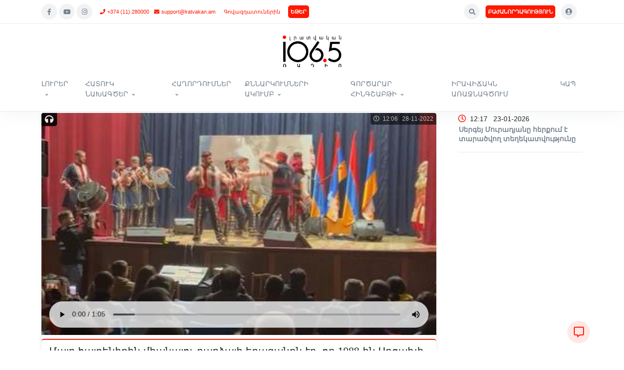

--- FILE ---
content_type: text/html; charset=utf-8
request_url: https://lratvakan.am/details/56238/am/
body_size: 17898
content:





<!DOCTYPE html>
<html lang="hy"> 
    <head> 

        <!-- Global site tag (gtag.js) - Google Analytics -->
        <script async src="https://www.googletagmanager.com/gtag/js?id=UA-177111764-1"></script>
        <script>
        window.dataLayer = window.dataLayer || [];
        function gtag(){dataLayer.push(arguments);}
        gtag('js', new Date());

        gtag('config', 'UA-177111764-1');
        </script>



        <meta charset="utf-8">
        <meta http-equiv="X-UA-Compatible" content="IE=edge">



        
<title>Lratvakan.am - Մայր հայրենիքին միանալու բաղձալի երազանքն էր, որ 1988-ին Արցախի հայությանը տարավ հրապարակներ․ ԱՀ ՄԻՊ (վիդեո)
</title>
<meta name="description" content="Մայր հայրենիքին միանալու բաղձալի երազանքն էր, որ 1988-ին Արցախի հայությանը տարավ հրապարակներ․ ԱՀ ՄԻՊ (վիդեո)
" />

        
        <meta name="author" content="The Only Group">

        <meta name="viewport" content="width=device-width, initial-scale=1, user-scalable=no">
        <meta name="robots" content="all,follow">

         
    
        <meta property="og:title"              content="Մայր հայրենիքին միանալու բաղձալի երազանքն էր, որ 1988-ին Արցախի հայությանը տարավ հրապարակներ․ ԱՀ ՄԻՊ (վիդեո)
" />
        <meta property="og:description"        content="Մայր հայրենիքին միանալու բաղձալի երազանքն էր, որ 1988-ին Արցախի հայությանը տարավ հրապարակներ․ ԱՀ ՄԻՊ (վիդեո)<br>" /> 
        <meta property="og:type"               content="article" />

        <meta property="fb:app_id" content="1197499310277791">
        <meta property="fb:pages" content="433856309993473"> 
        
        <meta property="og:image"              content="https://lratvakan.am/media/56238/images/default_7.jpg" />
        <meta property="og:url"                content="https://lratvakan.am/details/56238/am" />
        

    

        <link rel="shortcut icon" href="/static/img/favicon.ico" />
        <link rel="apple-touch-icon" href="/static/img/favicon.png" /> 

          <!-- CSS Front Template -->
        <link rel="stylesheet" href="/static/assets/css/corporate-theme.css">
        <link rel="stylesheet" href="/static/assets/css/custom.css">   
        <link rel="stylesheet" href="/static/assets/vendor/font-awesome/css/fontawesome-all.min.css">
        <link rel="stylesheet" href="/static/assets/vendor/animate.css/animate.min.css">

        <link rel="stylesheet" href="/static/assets/vendor/hs-megamenu/src/hs.megamenu.css">
        <link rel="stylesheet" href="/static/assets/vendor/malihu-custom-scrollbar-plugin/jquery.mCustomScrollbar.css">

        <link rel="stylesheet" href="/static/video-js/video-js.css">
        <link rel="stylesheet" href="/static/assets/vendor/slick-carousel/slick/slick.css">








        

    </head>
    <!-- ACTIVE MENUE VARS -->
    
    
    
    
    
    
    

    <body style="padding-top: 0px;">

        
        
 
        <!-- Google Tag Manager (noscript) -->
        <noscript><iframe src="https://www.googletagmanager.com/ns.html?id=GTM-WNTT8P5"
        height="0" width="0" style="display:none;visibility:hidden"></iframe></noscript>
        <!-- End Google Tag Manager (noscript) -->


<!-- ========== HEADER ========== -->
<header id="header" class="u-header u-header-center-aligned-nav u-header--center-aligned-md u-header--abs-top-md u-header--show-hide-md u-header--bg-transparent-md"  
        data-header-fix-moment="500"
        data-header-fix-effect="slide">
  <!-- Search -->
  <div id="searchPushTop" class="u-search-push-top bg-light-gray">
    <div class="container position-relative">
      <div class="u-search-push-top__content">
        <!-- Close Button -->
        <button type="button" class="close u-search-push-top__close-btn"
                aria-haspopup="true"
                aria-expanded="false"
                aria-controls="searchPushTop"
                data-unfold-type="jquery-slide"
                data-unfold-target="#searchPushTop">
          <span aria-hidden="true">×</span>
        </button>
        <!-- End Close Button -->

        <!-- Input --> 
        <form class="js-focus-state input-group input-group-sm" method="GET" action="/search/am/">
            <input type="text" class="form-control" placeholder="Որոնում" aria-label="Search" name="search_text" value=""> 
            <div class="input-group-append"> 
              <button type="submit" class="btn btn-primary">
                  
                   
                  Որոնում 
              </button>
            </div>
          </form>
        <!-- End Input -->
      </div>
    </div>
  </div>
  <!-- End Search -->

  <div class="u-header__section border-bottom shadow-sm">
    <!-- Topbar -->
<div class="container-fluid border-bottom px-0">
    <div class="container u-header__hide-content py-2">
      <div class="d-flex align-items-center">
        <!-- Language -->
        
        <!-- End Language -->

            <a class="ml-0 d-block d-md-none" href="/am/" aria-label="News Stage">
                <img src="/media/company/logo/corporate-logo_IAoQCpL.png" style="max-width: 150px; max-height: 30px;"/> 
            </a>
            
            
            <!-- Social Networks -->
            <ul class="list-inline mb-0 d-none d-md-block">
            
            <li class="list-inline-item mx-0">
                <a class="btn btn-sm btn-icon btn-soft-secondary rounded-circle" href="https://www.facebook.com/LratvakanRadio/" target="blank">
                <span class="fab fa-facebook-f btn-icon__inner"></span>
                </a>
            </li>
            
            
            <li class="list-inline-item mx-0">
                <a class="btn btn-sm btn-icon btn-soft-secondary rounded-circle" href="https://www.youtube.com/user/LratvakanRadio/" target="blank">
                <span class="fab fa-youtube btn-icon__inner"></span>
                </a>
            </li>
            
            
            <li class="list-inline-item mx-0">
                <a class="btn btn-sm btn-icon btn-soft-secondary rounded-circle" href="https://www.instagram.com/armeniannewsradio" target="blank">
                <span class="fab fa-instagram btn-icon__inner"></span>
                </a>
            </li>
            
            </ul>
            <!-- End Social Networks -->

            <a class="btn btn-xs btn-text-primary ml-0 pr-2 d-none d-lg-block" href="tel:+374 (11) 280000"><span class="fas fa-phone mr-1"></span>+374 (11) 280000</a>
            <a class="btn btn-xs btn-text-primary ml-0 pl-0 d-none d-lg-block" href="/cdn-cgi/l/email-protection#14676164647b6660547866756062757f757a3a7579"><span class="fas fa-envelope mr-1"></span><span class="__cf_email__" data-cfemail="21525451514e5355614d53405557404a404f0f404c">[email&#160;protected]</span></a>
                
            <a class="btn btn-xs btn-text-primary ml-0 pl-lg-0 d-none d-md-block" href="/ads/am/">
                Գովազդատուներին 
            </a> 
  
            <a class="btn btn-xs btn-primary font-weight-bold ml-2 ml-md-0 p-1  transition-3d-hover" href="http://lratvakan.am/live/am" target="popup" onclick="window.open('http://lratvakan.am/live/am','popup','width=600,height=320')">  
                ԵԹԵՐ
            </a> 

            
    
                

            <ul class="list-inline ml-auto mb-0">

                <!-- Search -->
                <li class="list-inline-item">
                    <a class="btn btn-sm btn-icon btn-soft-secondary rounded-circle" href="javascript:;" role="button"
                            aria-haspopup="true"
                            aria-expanded="false"
                            aria-controls="searchPushTop"
                            data-unfold-type="jquery-slide"
                            data-unfold-target="#searchPushTop">
                    <span class="fas fa-search btn-icon__inner"></span>
                    </a>
                </li>
                <!-- End Search -->

                <!-- subscribe -->
                <li class="list-inline-item d-none d-md-inline-block"> 
                    <a class="btn btn-xs btn-primary font-weight-bold ml-0 p-1 transition-3d-hover" href="/subscribe/am/" > 
                        ԲԱԺԱՆՈՐԴԱԳՈՒԹՅՈՒՆ
                    </a> 
                </li>
                <!-- End subscribe -->    
            
                <!-- Account Login -->
                <li class="list-inline-item">
                    <!-- Account Sidebar Toggle Button -->
                    <a id="sidebarNavToggler" class="btn btn-sm btn-icon btn-soft-secondary rounded-circle" href="javascript:;" role="button"
                    aria-controls="sidebarContent"
                    aria-haspopup="true"
                    aria-expanded="false"
                    data-unfold-event="click"
                    data-unfold-hide-on-scroll="false"
                    data-unfold-target="#sidebarContent"
                    data-unfold-type="css-animation"
                    data-unfold-animation-in="fadeInRight"
                    data-unfold-animation-out="fadeOutRight"
                    data-unfold-duration="500">
    
                        <span class="fas fa-user-circle btn-icon__inner font-size-1"></span>
    
                    </a>
                    <!-- End Account Sidebar Toggle Button -->
                </li>
                <!-- End Account Login -->
        

<li class="list-inline-item">
                  <button type="button" class="navbar-toggler btn u-hamburger"
                  aria-label="Toggle navigation"
                  aria-expanded="false"
                  aria-controls="navBar"
                  data-toggle="collapse"
                  data-target="#navBar">
            <span id="hamburgerTrigger" class="u-hamburger__box">
              <span class="u-hamburger__inner"></span>
            </span>
          </button>
        </li> 
                </ul>
      </div>
    </div>

</div>
    <!-- End Topbar -->

    <div id="logoAndNav" class="container">
      <div class="u-header__hide-content">
        <div class="u-header--center-aligned__inner">
            <!-- Logo -->
            <a class="mx-auto mt-3 d-none d-md-block" href="/am/" aria-label="News Stage">
                <img src="/media/company/logo/corporate-logo_IAoQCpL.png" style="max-width: 350px; max-height: 65px;"/>
            </a>
            <!-- End Logo -->

        </div>
      </div>


      <!-- Nav -->
      <nav class="js-mega-menu navbar navbar-expand-md u-header__navbar u-header__navbar--no-space">
        <!-- On Scroll Logo -->
        <a class="u-header__navbar-brand-on-scroll m-2" href="/am/" aria-label="News Stage"> 
            <img src="/media/company/logo/corporate-logo_IAoQCpL.png" style="max-width: 300px; max-height: 55px;"/>  
        </a>
        <!-- End On Scroll Logo -->
        <!-- Navigation -->
        <div id="navBar" class="collapse navbar-collapse u-header__navbar-collapse">
          <ul class="navbar-nav u-header__navbar-nav align-items-start">

                <!-- <li class="nav-item u-header__nav-item ">
                    <a class="nav-link u-header__nav-link text-uppercase text-sm" href="/am/">
                        Գլխավոր
                    </a>
                </li> -->

                
                    
                    <!-- MEGA Nav Item -->
                    <li class="nav-item u-header__nav-item hs-has-mega-menu"  
                        data-event="hover"
                        data-animation-in="slideInUp" 
                        data-animation-out="fadeOut"
                        data-position="left"  
                        data-max-width="100%">   
                        <a id="categoryMenu_1" class="nav-link u-header__nav-link u-header__nav-link-toggle text-sm" href="/browse/news/am/" aria-haspopup="true" aria-expanded="false">ԼՈՒՐԵՐ</a>
                            
                        <!-- Nav Item - Mega Menu -->
                        <div class="hs-mega-menu u-header__sub-menu" aria-labelledby="categoryMenu_1">
                            <div class="u-header__mega-menu-wrapper justify-content-start justify-content-md-center">
                                <ul class="row d-md-flex u-header__sub-menu-nav-group mb-0 px-0">
                                    
                                    
                                        
                                            <li class="col-md-6 col-lg-4 col-xl-3 ml-2 ml-md-0  "> 
                                                <a class="nav-link u-header__sub-menu-nav-link text-sm" href="/browse/news-politics/am/"><span class="fas fa-chevron-circle-right text-primary mr-2"></span> ՔԱՂԱՔԱԿԱՆՈՒԹՅՈՒՆ</a> 
                                            </li> 
                                        
                                    
                                        
                                            <li class="col-md-6 col-lg-4 col-xl-3 ml-2 ml-md-0  "> 
                                                <a class="nav-link u-header__sub-menu-nav-link text-sm" href="/browse/news-society/am/"><span class="fas fa-chevron-circle-right text-primary mr-2"></span> ՀԱՍԱՐԱԿՈՒԹՅՈՒՆ</a> 
                                            </li> 
                                        
                                    
                                        
                                            <li class="col-md-6 col-lg-4 col-xl-3 ml-2 ml-md-0  "> 
                                                <a class="nav-link u-header__sub-menu-nav-link text-sm" href="/browse/news-economy/am/"><span class="fas fa-chevron-circle-right text-primary mr-2"></span> ՏՆՏԵՍՈՒԹՅՈՒՆ</a> 
                                            </li> 
                                        
                                    
                                        
                                            <li class="col-md-6 col-lg-4 col-xl-3 ml-2 ml-md-0  "> 
                                                <a class="nav-link u-header__sub-menu-nav-link text-sm" href="/browse/news-region/am/"><span class="fas fa-chevron-circle-right text-primary mr-2"></span> ՏԱՐԱԾԱՇՐՋԱՆ</a> 
                                            </li> 
                                        
                                    
                                        
                                            <li class="col-md-6 col-lg-4 col-xl-3 ml-2 ml-md-0  "> 
                                                <a class="nav-link u-header__sub-menu-nav-link text-sm" href="/browse/news-world/am/"><span class="fas fa-chevron-circle-right text-primary mr-2"></span> ԱՇԽԱՐՀ</a> 
                                            </li> 
                                        
                                    
                                        
                                            <li class="col-md-6 col-lg-4 col-xl-3 ml-2 ml-md-0  "> 
                                                <a class="nav-link u-header__sub-menu-nav-link text-sm" href="/browse/news-science/am/"><span class="fas fa-chevron-circle-right text-primary mr-2"></span> ԳԻՏՈՒԹՅՈՒՆ</a> 
                                            </li> 
                                        
                                    
                                        
                                            <li class="col-md-6 col-lg-4 col-xl-3 ml-2 ml-md-0  "> 
                                                <a class="nav-link u-header__sub-menu-nav-link text-sm" href="/browse/news-sport/am/"><span class="fas fa-chevron-circle-right text-primary mr-2"></span> ՍՊՈՐՏ</a> 
                                            </li> 
                                        
                                    
                                        
                                            <li class="col-md-6 col-lg-4 col-xl-3 ml-2 ml-md-0  "> 
                                                <a class="nav-link u-header__sub-menu-nav-link text-sm" href="/browse/news-culture/am/"><span class="fas fa-chevron-circle-right text-primary mr-2"></span> ՄՇԱԿՈՒՅԹ</a> 
                                            </li> 
                                        
                                    
                                        
                                            <li class="col-md-6 col-lg-4 col-xl-3 ml-2 ml-md-0  "> 
                                                <a class="nav-link u-header__sub-menu-nav-link text-sm" href="/browse/news-front-line-news/am/"><span class="fas fa-chevron-circle-right text-primary mr-2"></span> ԻՐԱՎԻՃԱԿՆ ԱՌԱՋՆԱԳԾՈՒՄ</a> 
                                            </li> 
                                        
                                    
                                    

                                </ul> 
                            </div>
                        </div>
                        <!-- End Nav Item - Mega Menu -->
                    </li>
                    <!-- End MEGA Nav Item -->

                    
                
                    
                    <!-- MEGA Nav Item -->
                    <li class="nav-item u-header__nav-item hs-has-mega-menu"  
                        data-event="hover"
                        data-animation-in="slideInUp" 
                        data-animation-out="fadeOut"
                        data-position="left"  
                        data-max-width="100%">   
                        <a id="categoryMenu_65" class="nav-link u-header__nav-link u-header__nav-link-toggle text-sm" href="/browse/special-projects/am/" aria-haspopup="true" aria-expanded="false">ՀԱՏՈՒԿ ՆԱԽԱԳԾԵՐ</a>
                            
                        <!-- Nav Item - Mega Menu -->
                        <div class="hs-mega-menu u-header__sub-menu" aria-labelledby="categoryMenu_65">
                            <div class="u-header__mega-menu-wrapper justify-content-start justify-content-md-center">
                                <ul class="row d-md-flex u-header__sub-menu-nav-group mb-0 px-0">
                                    
                                    
                                        
                                            <li class="col-md-6 col-lg-4 col-xl-3 ml-2 ml-md-0  "> 
                                                <a class="nav-link u-header__sub-menu-nav-link text-sm" href="/browse/special-projects-the-destruction-of-armenian-civil-aviation/am/"><span class="fas fa-chevron-circle-right text-primary mr-2"></span> ՀԱՅԿԱԿԱՆ ՔԱՂԱՎԻԱՑԻԱՅԻ ՈՉՆՉԱՑՈՒՄԸ</a> 
                                            </li> 
                                        
                                    
                                        
                                            <li class="col-md-6 col-lg-4 col-xl-3 ml-2 ml-md-0  "> 
                                                <a class="nav-link u-header__sub-menu-nav-link text-sm" href="/browse/special-projects-shahan-natali-turks-and-we/am/"><span class="fas fa-chevron-circle-right text-primary mr-2"></span> ՇԱՀԱՆ ՆԱԹԱԼԻ. «ԹՈՒՐՔԵՐԸ ԵՒ ՄԵՆՔ»</a> 
                                            </li> 
                                        
                                    
                                        
                                            <li class="col-md-6 col-lg-4 col-xl-3 ml-2 ml-md-0  "> 
                                                <a class="nav-link u-header__sub-menu-nav-link text-sm" href="/browse/special-projects-asala---radio-archive/am/"><span class="fas fa-chevron-circle-right text-primary mr-2"></span> ASALA – ՌԱԴԻՈԱՐԽԻՎ</a> 
                                            </li> 
                                        
                                    
                                        
                                            <li class="col-md-6 col-lg-4 col-xl-3 ml-2 ml-md-0  "> 
                                                <a class="nav-link u-header__sub-menu-nav-link text-sm" href="/browse/special-projects-movses-gorgisyan/am/"><span class="fas fa-chevron-circle-right text-primary mr-2"></span> ԱՆԿԱԽՈՒԹՅՈՒՆԸ, ՈՐ ՍԿՍՎԵՑ ԽՈՐՀՐԴԱՅԻՆ ՀԱՅԱՍՏԱՆՈՒՄ ՄՈՎՍԵՍ ԳՈՐԳԻՍՅԱՆԻ ԾԱԾԱՆԱԾ ԱՌԱՋԻՆ ԵՌԱԳՈՒՅՆՈՎ</a> 
                                            </li> 
                                        
                                    
                                        
                                            <li class="col-md-6 col-lg-4 col-xl-3 ml-2 ml-md-0  "> 
                                                <a class="nav-link u-header__sub-menu-nav-link text-sm" href="/browse/special-projects-instigate-15/am/"><span class="fas fa-chevron-circle-right text-primary mr-2"></span> ԻՆՍՏԻԳԵՅԹ 15</a> 
                                            </li> 
                                        
                                    
                                        
                                            <li class="col-md-6 col-lg-4 col-xl-3 ml-2 ml-md-0  "> 
                                                <a class="nav-link u-header__sub-menu-nav-link text-sm" href="/browse/special-projects-talish/am/"><span class="fas fa-chevron-circle-right text-primary mr-2"></span> ԹԱԼԻՇՆԵՐԻ ԳԼԽԱՏՎԱԾ ՊԱՅՔԱՐՆ ՈՒ ՄԵՐ ԴԵՐՆ ԱՅՍՕՐ ՖԱՀՐԱԴԻՆ ԱԲՈՍԶՈԴԱՅԻՆ ԱԶԱՏԵԼՈՒ ԳՈՐԾՈՒՄ</a> 
                                            </li> 
                                        
                                    
                                        
                                            <li class="col-md-6 col-lg-4 col-xl-3 ml-2 ml-md-0  "> 
                                                <a class="nav-link u-header__sub-menu-nav-link text-sm" href="/browse/special-projects-last-station/am/"><span class="fas fa-chevron-circle-right text-primary mr-2"></span> ՎԵՐՋԻՆ ԿԱՅԱՐԱՆԸ՝ ԱՆԿԱԽՈՒԹՅՈՒՆ. ԵՌԱԲԼՈՒՐԻ ԱՌԱՋԻՆ ԶՈՀԵՐԸ</a> 
                                            </li> 
                                        
                                    
                                        
                                            <li class="col-md-6 col-lg-4 col-xl-3 ml-2 ml-md-0  "> 
                                                <a class="nav-link u-header__sub-menu-nav-link text-sm" href="/browse/special-projects-the-scientist-is-behind-the-scenes/am/"><span class="fas fa-chevron-circle-right text-primary mr-2"></span> ՖԻԶԻԿԱՆ ԱՎԵՐԱԿՆԵՐԻ ՎՐԱ. Ե՞ՐԲ ԿՀԵՌԱՆԱ ՎԵՐՋԻՆ ԳԻՏՆԱԿԱՆԸ</a> 
                                            </li> 
                                        
                                    
                                        
                                            <li class="col-md-6 col-lg-4 col-xl-3 ml-2 ml-md-0  "> 
                                                <a class="nav-link u-header__sub-menu-nav-link text-sm" href="/browse/special-projects-the-fourth-war/am/"><span class="fas fa-chevron-circle-right text-primary mr-2"></span> ՊԱՏԵՐԱԶՄ 4-ՐԴ</a> 
                                            </li> 
                                        
                                    
                                        
                                            <li class="col-md-6 col-lg-4 col-xl-3 ml-2 ml-md-0  "> 
                                                <a class="nav-link u-header__sub-menu-nav-link text-sm" href="/browse/special-projects-baqu/am/"><span class="fas fa-chevron-circle-right text-primary mr-2"></span> «ԲԱՔՈՒՆ ԽԱՂԱՂՈՒԹՅԱՆ ԴԱՐԱՇՐՋԱՆՈՒՄ»</a> 
                                            </li> 
                                        
                                    
                                        
                                            <li class="col-md-6 col-lg-4 col-xl-3 ml-2 ml-md-0  "> 
                                                <a class="nav-link u-header__sub-menu-nav-link text-sm" href="/browse/special-projects-aqasianeru-shuqin-tak/am/"><span class="fas fa-chevron-circle-right text-primary mr-2"></span> «ԱՔԱՍԻԱՆԵՐՈՒ ՇՈՒՔԻՆ ՏԱԿ». ՊՈԼՍԻ ՀԱՅԵՐԸ</a> 
                                            </li> 
                                        
                                    
                                        
                                            <li class="col-md-6 col-lg-4 col-xl-3 ml-2 ml-md-0  "> 
                                                <a class="nav-link u-header__sub-menu-nav-link text-sm" href="/browse/special-projects-91-95/am/"><span class="fas fa-chevron-circle-right text-primary mr-2"></span> ՄՈՒԹ ԺԱՄԱՆԱԿՆԵՐԻ ԼՈՒՍԱՎՈՐ ՄԱՐԴԻԿ</a> 
                                            </li> 
                                        
                                    
                                    

                                </ul> 
                            </div>
                        </div>
                        <!-- End Nav Item - Mega Menu -->
                    </li>
                    <!-- End MEGA Nav Item -->

                    
                
                    
                    <!-- MEGA Nav Item -->
                    <li class="nav-item u-header__nav-item hs-has-mega-menu"  
                        data-event="hover"
                        data-animation-in="slideInUp" 
                        data-animation-out="fadeOut"
                        data-position="left"  
                        data-max-width="100%">   
                        <a id="categoryMenu_12" class="nav-link u-header__nav-link u-header__nav-link-toggle text-sm" href="/browse/programs/am/" aria-haspopup="true" aria-expanded="false">ՀԱՂՈՐԴՈՒՄՆԵՐ</a>
                            
                        <!-- Nav Item - Mega Menu -->
                        <div class="hs-mega-menu u-header__sub-menu" aria-labelledby="categoryMenu_12">
                            <div class="u-header__mega-menu-wrapper justify-content-start justify-content-md-center">
                                <ul class="row d-md-flex u-header__sub-menu-nav-group mb-0 px-0">
                                    
                                    
                                        
                                            <li class="col-md-6 col-lg-4 col-xl-3 ml-2 ml-md-0  "> 
                                                <a class="nav-link u-header__sub-menu-nav-link text-sm" href="/browse/programs-with-fresh-mind/am/"><span class="fas fa-chevron-circle-right text-primary mr-2"></span> ԹԱՐՄ ՈՒՂԵՂՈՎ</a> 
                                            </li> 
                                        
                                    
                                        
                                            <li class="col-md-6 col-lg-4 col-xl-3 ml-2 ml-md-0  "> 
                                                <a class="nav-link u-header__sub-menu-nav-link text-sm" href="/browse/programs-bishop-bagrats-program/am/"><span class="fas fa-chevron-circle-right text-primary mr-2"></span> ԱՎԵՏՅԱՑ ԵՐԿՐԻ ՃԱՆԱՊԱՐՀԻՆ</a> 
                                            </li> 
                                        
                                    
                                        
                                            <li class="col-md-6 col-lg-4 col-xl-3 ml-2 ml-md-0  "> 
                                                <a class="nav-link u-header__sub-menu-nav-link text-sm" href="/browse/programs-this-is-armenia-that-is-it/am/"><span class="fas fa-chevron-circle-right text-primary mr-2"></span> ՍԱ ՀԱՅԱՍՏԱՆ Է ԵՒ ՎԵՐՋ</a> 
                                            </li> 
                                        
                                    
                                        
                                            <li class="col-md-6 col-lg-4 col-xl-3 ml-2 ml-md-0  "> 
                                                <a class="nav-link u-header__sub-menu-nav-link text-sm" href="/browse/programs-modus-vivend/am/"><span class="fas fa-chevron-circle-right text-primary mr-2"></span> ՄՈԴՈՒՍ ՎԻՎԵՆԴԻ</a> 
                                            </li> 
                                        
                                    
                                        
                                            <li class="col-md-6 col-lg-4 col-xl-3 ml-2 ml-md-0  "> 
                                                <a class="nav-link u-header__sub-menu-nav-link text-sm" href="/browse/programs-communication-process/am/"><span class="fas fa-chevron-circle-right text-primary mr-2"></span> ՀԵՏԱԽՈՒՅԶԻ ՕՐԱԳԻՐԸ</a> 
                                            </li> 
                                        
                                    
                                        
                                            <li class="col-md-6 col-lg-4 col-xl-3 ml-2 ml-md-0  "> 
                                                <a class="nav-link u-header__sub-menu-nav-link text-sm" href="/browse/programs-armenian-kind/am/"><span class="fas fa-chevron-circle-right text-primary mr-2"></span> ՀԱՅՈՒ ՏԵՍԱԿ</a> 
                                            </li> 
                                        
                                    
                                        
                                            <li class="col-md-6 col-lg-4 col-xl-3 ml-2 ml-md-0  "> 
                                                <a class="nav-link u-header__sub-menu-nav-link text-sm" href="/browse/programs-semi-open-window/am/"><span class="fas fa-chevron-circle-right text-primary mr-2"></span> ԿԻՍԱԼՈՒՍՆԻ ՄԱՅՐԱՄՈՒՏԸ</a> 
                                            </li> 
                                        
                                    
                                        
                                            <li class="col-md-6 col-lg-4 col-xl-3 ml-2 ml-md-0  "> 
                                                <a class="nav-link u-header__sub-menu-nav-link text-sm" href="/browse/programs-business-anatomy/am/"><span class="fas fa-chevron-circle-right text-primary mr-2"></span> ԲԻԶՆԵՍԻ ԱՆԱՏՈՄԻԱ</a> 
                                            </li> 
                                        
                                    
                                        
                                            <li class="col-md-6 col-lg-4 col-xl-3 ml-2 ml-md-0  "> 
                                                <a class="nav-link u-header__sub-menu-nav-link text-sm" href="/browse/programs-condition/am/"><span class="fas fa-chevron-circle-right text-primary mr-2"></span> ՎԻՃԱԿԱԽՈՍՈՒԹՅՈՒՆ</a> 
                                            </li> 
                                        
                                    
                                        
                                            <li class="col-md-6 col-lg-4 col-xl-3 ml-2 ml-md-0  "> 
                                                <a class="nav-link u-header__sub-menu-nav-link text-sm" href="/browse/programs-welcome-here/am/"><span class="fas fa-chevron-circle-right text-primary mr-2"></span> ԷՍՏԻ ՀԱՄԵՑԵՔ</a> 
                                            </li> 
                                        
                                    
                                        
                                            <li class="col-md-6 col-lg-4 col-xl-3 ml-2 ml-md-0  "> 
                                                <a class="nav-link u-header__sub-menu-nav-link text-sm" href="/browse/programs-view-from-armenia/am/"><span class="fas fa-chevron-circle-right text-primary mr-2"></span> ՀԱՅԱՑՔ ՀԱՅՔԻՑ</a> 
                                            </li> 
                                        
                                    
                                        
                                            <li class="col-md-6 col-lg-4 col-xl-3 ml-2 ml-md-0  "> 
                                                <a class="nav-link u-header__sub-menu-nav-link text-sm" href="/browse/programs-hamshen-conversation/am/"><span class="fas fa-chevron-circle-right text-primary mr-2"></span> ՀԱՄՇԵՆԱԿԱՆ ԶՐՈՒՑԱՐԱՆ</a> 
                                            </li> 
                                        
                                    
                                        
                                            <li class="col-md-6 col-lg-4 col-xl-3 ml-2 ml-md-0  "> 
                                                <a class="nav-link u-header__sub-menu-nav-link text-sm" href="/browse/programs-radio-health-center/am/"><span class="fas fa-chevron-circle-right text-primary mr-2"></span> ՌԱԴԻՈԱՌՈՂՋԱՐԱՆ</a> 
                                            </li> 
                                        
                                    
                                        
                                            <li class="col-md-6 col-lg-4 col-xl-3 ml-2 ml-md-0  "> 
                                                <a class="nav-link u-header__sub-menu-nav-link text-sm" href="/browse/programs-great-construction/am/"><span class="fas fa-chevron-circle-right text-primary mr-2"></span> ՄԵԾ ԿԱՌՈՒՑԱՊԱՏՈՒՄ</a> 
                                            </li> 
                                        
                                    
                                        
                                            <li class="col-md-6 col-lg-4 col-xl-3 ml-2 ml-md-0  "> 
                                                <a class="nav-link u-header__sub-menu-nav-link text-sm" href="/browse/programs-political-coefficient/am/"><span class="fas fa-chevron-circle-right text-primary mr-2"></span> ՔԱՂԱՔԱԿԱՆ ԳՈՐԾԱԿԻՑ</a> 
                                            </li> 
                                        
                                    
                                        
                                            <li class="col-md-6 col-lg-4 col-xl-3 ml-2 ml-md-0  "> 
                                                <a class="nav-link u-header__sub-menu-nav-link text-sm" href="/browse/programs-armenia-big-restart/am/"><span class="fas fa-chevron-circle-right text-primary mr-2"></span> ՀԱՅԱՍՏԱՆ. ՄԵԾ ՎԵՐԱԳՈՐԾԱՐԿՈՒՄ</a> 
                                            </li> 
                                        
                                    
                                        
                                            <li class="col-md-6 col-lg-4 col-xl-3 ml-2 ml-md-0  "> 
                                                <a class="nav-link u-header__sub-menu-nav-link text-sm" href="/browse/programs-due-to-the-case/am/"><span class="fas fa-chevron-circle-right text-primary mr-2"></span> ԳՈՐԾԻ ԲԵՐՈՒՄՈՎ</a> 
                                            </li> 
                                        
                                    
                                        
                                            <li class="col-md-6 col-lg-4 col-xl-3 ml-2 ml-md-0  "> 
                                                <a class="nav-link u-header__sub-menu-nav-link text-sm" href="/browse/programs-anti-spyware/am/"><span class="fas fa-chevron-circle-right text-primary mr-2"></span> ՀԱԿԱԱՌԱՍՊԵԼ</a> 
                                            </li> 
                                        
                                    
                                        
                                            <li class="col-md-6 col-lg-4 col-xl-3 ml-2 ml-md-0  "> 
                                                <a class="nav-link u-header__sub-menu-nav-link text-sm" href="/browse/programs-artsakh-response/am/"><span class="fas fa-chevron-circle-right text-primary mr-2"></span> ԱՐՑԱԽՅԱՆ ՊԱՏԱՍԽԱՆ</a> 
                                            </li> 
                                        
                                    
                                        
                                            <li class="col-md-6 col-lg-4 col-xl-3 ml-2 ml-md-0  "> 
                                                <a class="nav-link u-header__sub-menu-nav-link text-sm" href="/browse/programs-neighbors/am/"><span class="fas fa-chevron-circle-right text-primary mr-2"></span> ՀԱՐԵՒԱՆՆԵՐ</a> 
                                            </li> 
                                        
                                    
                                        
                                            <li class="col-md-6 col-lg-4 col-xl-3 ml-2 ml-md-0  "> 
                                                <a class="nav-link u-header__sub-menu-nav-link text-sm" href="/browse/programs-experiment/am/"><span class="fas fa-chevron-circle-right text-primary mr-2"></span> ԳԻՏԱՓՈՐՁ</a> 
                                            </li> 
                                        
                                    
                                        
                                            <li class="col-md-6 col-lg-4 col-xl-3 ml-2 ml-md-0  "> 
                                                <a class="nav-link u-header__sub-menu-nav-link text-sm" href="/browse/programs-real-law/am/"><span class="fas fa-chevron-circle-right text-primary mr-2"></span> ԻՐԱԿԱՆ ԻՐԱՎՈՒՆՔ</a> 
                                            </li> 
                                        
                                    
                                        
                                            <li class="col-md-6 col-lg-4 col-xl-3 ml-2 ml-md-0  "> 
                                                <a class="nav-link u-header__sub-menu-nav-link text-sm" href="/browse/programs-quality-of-life/am/"><span class="fas fa-chevron-circle-right text-primary mr-2"></span> ԿՅԱՆՔԻ ՈՐԱԿ</a> 
                                            </li> 
                                        
                                    
                                        
                                            <li class="col-md-6 col-lg-4 col-xl-3 ml-2 ml-md-0  "> 
                                                <a class="nav-link u-header__sub-menu-nav-link text-sm" href="/browse/programs-subjective-microphone/am/"><span class="fas fa-chevron-circle-right text-primary mr-2"></span> ՍՈՒԲՅԵԿՏԻՎ ԽՈՍԱՓՈՂ</a> 
                                            </li> 
                                        
                                    
                                        
                                            <li class="col-md-6 col-lg-4 col-xl-3 ml-2 ml-md-0  "> 
                                                <a class="nav-link u-header__sub-menu-nav-link text-sm" href="/browse/programs-politics-from-civilization/am/"><span class="fas fa-chevron-circle-right text-primary mr-2"></span> ՔԱՂԱՔԱԿՐԹՈՒԹՅՈՒՆԻՑ ՔԱՂԱՔԱԿԱՆՈՒԹՅՈՒՆ</a> 
                                            </li> 
                                        
                                    
                                        
                                            <li class="col-md-6 col-lg-4 col-xl-3 ml-2 ml-md-0  "> 
                                                <a class="nav-link u-header__sub-menu-nav-link text-sm" href="/browse/programs-citizen-hovhannes-tumanyan/am/"><span class="fas fa-chevron-circle-right text-primary mr-2"></span> ՔԱՂԱՔԱՑԻ ՀՈՎՀԱՆՆԵՍ ԹՈՒՄԱՆՅԱՆ</a> 
                                            </li> 
                                        
                                    
                                        
                                            <li class="col-md-6 col-lg-4 col-xl-3 ml-2 ml-md-0  "> 
                                                <a class="nav-link u-header__sub-menu-nav-link text-sm" href="/browse/programs-yerkir-zabakha/am/"><span class="fas fa-chevron-circle-right text-primary mr-2"></span> ԵՐԿԻՐ ԶԱԲԱԽԱ</a> 
                                            </li> 
                                        
                                    
                                        
                                            <li class="col-md-6 col-lg-4 col-xl-3 ml-2 ml-md-0  "> 
                                                <a class="nav-link u-header__sub-menu-nav-link text-sm" href="/browse/programs-biosphere/am/"><span class="fas fa-chevron-circle-right text-primary mr-2"></span> ԿԵՆՍՈԼՈՐՏ</a> 
                                            </li> 
                                        
                                    
                                        
                                            <li class="col-md-6 col-lg-4 col-xl-3 ml-2 ml-md-0  "> 
                                                <a class="nav-link u-header__sub-menu-nav-link text-sm" href="/browse/programs-last-chance/am/"><span class="fas fa-chevron-circle-right text-primary mr-2"></span> ՎԵՐՋԻՆ ՇԱՆՍ</a> 
                                            </li> 
                                        
                                    
                                        
                                            <li class="col-md-6 col-lg-4 col-xl-3 ml-2 ml-md-0  "> 
                                                <a class="nav-link u-header__sub-menu-nav-link text-sm" href="/browse/programs-anti-crisis/am/"><span class="fas fa-chevron-circle-right text-primary mr-2"></span> ՀԱԿԱՃԳՆԱԺԱՄ</a> 
                                            </li> 
                                        
                                    
                                        
                                            <li class="col-md-6 col-lg-4 col-xl-3 ml-2 ml-md-0  "> 
                                                <a class="nav-link u-header__sub-menu-nav-link text-sm" href="/browse/programs-nakhichevan-relics/am/"><span class="fas fa-chevron-circle-right text-primary mr-2"></span> ՆԱԽԻՋԵՒԱՆՅԱՆ ՄԱՍՈՒՆՔՆԵՐ</a> 
                                            </li> 
                                        
                                    
                                        
                                            <li class="col-md-6 col-lg-4 col-xl-3 ml-2 ml-md-0  "> 
                                                <a class="nav-link u-header__sub-menu-nav-link text-sm" href="/browse/programs-armenian-brand/am/"><span class="fas fa-chevron-circle-right text-primary mr-2"></span> ՀԱՅԿԱԿԱՆ ԱՊՐԱՆՔԱՆԻՇ</a> 
                                            </li> 
                                        
                                    
                                        
                                            <li class="col-md-6 col-lg-4 col-xl-3 ml-2 ml-md-0  "> 
                                                <a class="nav-link u-header__sub-menu-nav-link text-sm" href="/browse/programs-window-to-china/am/"><span class="fas fa-chevron-circle-right text-primary mr-2"></span> ՊԱՏՈՒՀԱՆ ԴԵՊԻ ՉԻՆԱՍՏԱՆ</a> 
                                            </li> 
                                        
                                    
                                        
                                            <li class="col-md-6 col-lg-4 col-xl-3 ml-2 ml-md-0  "> 
                                                <a class="nav-link u-header__sub-menu-nav-link text-sm" href="/browse/programs-complaint-note/am/"><span class="fas fa-chevron-circle-right text-primary mr-2"></span> ԲՈՂՈՔԻ ՆՈՏԱ</a> 
                                            </li> 
                                        
                                    
                                        
                                            <li class="col-md-6 col-lg-4 col-xl-3 ml-2 ml-md-0  "> 
                                                <a class="nav-link u-header__sub-menu-nav-link text-sm" href="/browse/programs-insurance-and-not-only/am/"><span class="fas fa-chevron-circle-right text-primary mr-2"></span> ԱՊԱՀՈՎԱԳՐՈՒԹՅՈՒՆ ԵՒ ՈՉ ՄԻԱՅՆ</a> 
                                            </li> 
                                        
                                    
                                        
                                            <li class="col-md-6 col-lg-4 col-xl-3 ml-2 ml-md-0  "> 
                                                <a class="nav-link u-header__sub-menu-nav-link text-sm" href="/browse/programs-priority/am/"><span class="fas fa-chevron-circle-right text-primary mr-2"></span> ԳԵՐԱԿԱ ՈԼՈՐՏ</a> 
                                            </li> 
                                        
                                    
                                        
                                            <li class="col-md-6 col-lg-4 col-xl-3 ml-2 ml-md-0  "> 
                                                <a class="nav-link u-header__sub-menu-nav-link text-sm" href="/browse/programs-sustainable-development-/am/"><span class="fas fa-chevron-circle-right text-primary mr-2"></span> ԿԱՅՈՒՆ ԶԱՐԳԱՑՈՒՄ +</a> 
                                            </li> 
                                        
                                    
                                        
                                            <li class="col-md-6 col-lg-4 col-xl-3 ml-2 ml-md-0  "> 
                                                <a class="nav-link u-header__sub-menu-nav-link text-sm" href="/browse/programs-the-diary-of-a-political-prisoner/am/"><span class="fas fa-chevron-circle-right text-primary mr-2"></span> ՔԱՂԲԱՆՏԱՐԿՅԱԼԻ ՕՐԱԳԻՐԸ</a> 
                                            </li> 
                                        
                                    
                                        
                                            <li class="col-md-6 col-lg-4 col-xl-3 ml-2 ml-md-0  "> 
                                                <a class="nav-link u-header__sub-menu-nav-link text-sm" href="/browse/programs-financial-week/am/"><span class="fas fa-chevron-circle-right text-primary mr-2"></span> ՖԻՆԱՆՍԱԿԱՆ ՇԱԲԱԹ</a> 
                                            </li> 
                                        
                                    
                                        
                                            <li class="col-md-6 col-lg-4 col-xl-3 ml-2 ml-md-0  "> 
                                                <a class="nav-link u-header__sub-menu-nav-link text-sm" href="/browse/programs-credit-history/am/"><span class="fas fa-chevron-circle-right text-primary mr-2"></span> ՎԱՐԿԱՅԻՆ ՊԱՏՄՈՒԹՅՈՒՆ</a> 
                                            </li> 
                                        
                                    
                                        
                                            <li class="col-md-6 col-lg-4 col-xl-3 ml-2 ml-md-0  "> 
                                                <a class="nav-link u-header__sub-menu-nav-link text-sm" href="/browse/programs-mp-zohrab-effendi/am/"><span class="fas fa-chevron-circle-right text-primary mr-2"></span> ՊԱՏԳԱՄԱՎՈՐ ԶՈՀՐԱՊ ԷՖԵՆԴԻՆ</a> 
                                            </li> 
                                        
                                    
                                        
                                            <li class="col-md-6 col-lg-4 col-xl-3 ml-2 ml-md-0  "> 
                                                <a class="nav-link u-header__sub-menu-nav-link text-sm" href="/browse/programs-well-cheat-on-me/am/"><span class="fas fa-chevron-circle-right text-primary mr-2"></span> ԴԵ, ԽԱԲԻՐ ԻՆՁ</a> 
                                            </li> 
                                        
                                    
                                        
                                            <li class="col-md-6 col-lg-4 col-xl-3 ml-2 ml-md-0  "> 
                                                <a class="nav-link u-header__sub-menu-nav-link text-sm" href="/browse/programs-vivaro-fantasy/am/"><span class="fas fa-chevron-circle-right text-primary mr-2"></span> VIVARO FANTASY</a> 
                                            </li> 
                                        
                                    
                                        
                                            <li class="col-md-6 col-lg-4 col-xl-3 ml-2 ml-md-0  "> 
                                                <a class="nav-link u-header__sub-menu-nav-link text-sm" href="/browse/programs-human-rights-self-defense/am/"><span class="fas fa-chevron-circle-right text-primary mr-2"></span> ՄԱՐԴՈՒ ԻՐԱՎՈՒՆՔՆԵՐԻ ԻՆՔՆԱՊԱՇՏՊԱՆՈՒԹՅՈՒՆ</a> 
                                            </li> 
                                        
                                    
                                        
                                            <li class="col-md-6 col-lg-4 col-xl-3 ml-2 ml-md-0  "> 
                                                <a class="nav-link u-header__sub-menu-nav-link text-sm" href="/browse/programs-avanta/am/"><span class="fas fa-chevron-circle-right text-primary mr-2"></span> ԱՎԱՆՏԱ</a> 
                                            </li> 
                                        
                                    
                                        
                                            <li class="col-md-6 col-lg-4 col-xl-3 ml-2 ml-md-0  "> 
                                                <a class="nav-link u-header__sub-menu-nav-link text-sm" href="/browse/programs-review/am/"><span class="fas fa-chevron-circle-right text-primary mr-2"></span> ՀԵՏՀԱՅԱՑՔ</a> 
                                            </li> 
                                        
                                    
                                        
                                            <li class="col-md-6 col-lg-4 col-xl-3 ml-2 ml-md-0  "> 
                                                <a class="nav-link u-header__sub-menu-nav-link text-sm" href="/browse/programs-chechnya-how-russia-became-a-taxpayer/am/"><span class="fas fa-chevron-circle-right text-primary mr-2"></span> ՉԵՉՆՅԱ. ԻՆՉՊԵՍ ՌՈՒՍԱՍՏԱՆԸ ԴԱՐՁԱՎ ՀԱՐԿԱՏՈՒ</a> 
                                            </li> 
                                        
                                    
                                        
                                            <li class="col-md-6 col-lg-4 col-xl-3 ml-2 ml-md-0  "> 
                                                <a class="nav-link u-header__sub-menu-nav-link text-sm" href="/browse/programs-cc-course-for-cis-and-nh-programmers/am/"><span class="fas fa-chevron-circle-right text-primary mr-2"></span> C\C++ ԴԱՍԸՆԹԱՑ ԱԿՀ ԵՒ ՆՀ ԾՐԱԳՐԱՎՈՐՈՂՆԵՐԻ ՀԱՄԱՐ</a> 
                                            </li> 
                                        
                                    
                                        
                                            <li class="col-md-6 col-lg-4 col-xl-3 ml-2 ml-md-0  "> 
                                                <a class="nav-link u-header__sub-menu-nav-link text-sm" href="/browse/programs-restored-archive/am/"><span class="fas fa-chevron-circle-right text-primary mr-2"></span> ՎԵՐԱԿԱՆԳՆՎԱԾ ԱՐԽԻՎ</a> 
                                            </li> 
                                        
                                    
                                        
                                            <li class="col-md-6 col-lg-4 col-xl-3 ml-2 ml-md-0  "> 
                                                <a class="nav-link u-header__sub-menu-nav-link text-sm" href="/browse/programs-miacum/am/"><span class="fas fa-chevron-circle-right text-primary mr-2"></span> ՄԻԱՑՈՒՄ</a> 
                                            </li> 
                                        
                                    
                                        
                                            <li class="col-md-6 col-lg-4 col-xl-3 ml-2 ml-md-0  "> 
                                                <a class="nav-link u-header__sub-menu-nav-link text-sm" href="/browse/programs-it-armenia/am/"><span class="fas fa-chevron-circle-right text-primary mr-2"></span> IT ARMENIA</a> 
                                            </li> 
                                        
                                    
                                        
                                            <li class="col-md-6 col-lg-4 col-xl-3 ml-2 ml-md-0  "> 
                                                <a class="nav-link u-header__sub-menu-nav-link text-sm" href="/browse/programs-erkir-nairi/am/"><span class="fas fa-chevron-circle-right text-primary mr-2"></span> ԵՐԿԻՐ ՆԱԻՐԻ</a> 
                                            </li> 
                                        
                                    
                                        
                                            <li class="col-md-6 col-lg-4 col-xl-3 ml-2 ml-md-0  "> 
                                                <a class="nav-link u-header__sub-menu-nav-link text-sm" href="/browse/programs-science/am/"><span class="fas fa-chevron-circle-right text-primary mr-2"></span> «ԳԻՏՈՒԺ»</a> 
                                            </li> 
                                        
                                    
                                        
                                            <li class="col-md-6 col-lg-4 col-xl-3 ml-2 ml-md-0  "> 
                                                <a class="nav-link u-header__sub-menu-nav-link text-sm" href="/browse/programs-business-brainstorming/am/"><span class="fas fa-chevron-circle-right text-primary mr-2"></span> «ԳՈՐԾԱՐԱ® ՄՏԱԳՐՈՀ»</a> 
                                            </li> 
                                        
                                    
                                        
                                            <li class="col-md-6 col-lg-4 col-xl-3 ml-2 ml-md-0  "> 
                                                <a class="nav-link u-header__sub-menu-nav-link text-sm" href="/browse/programs-business-psychology/am/"><span class="fas fa-chevron-circle-right text-primary mr-2"></span> «ԳՈՐԾԱՐԱՐ ՀՈԳԵԲԱՆՈՒԹՅՈՒՆ»</a> 
                                            </li> 
                                        
                                    
                                        
                                            <li class="col-md-6 col-lg-4 col-xl-3 ml-2 ml-md-0  "> 
                                                <a class="nav-link u-header__sub-menu-nav-link text-sm" href="/browse/programs-armenian-america/am/"><span class="fas fa-chevron-circle-right text-primary mr-2"></span> «ՀԱՅԿԱԿԱՆ ԱՄԵՐԻԿԱ»</a> 
                                            </li> 
                                        
                                    
                                        
                                            <li class="col-md-6 col-lg-4 col-xl-3 ml-2 ml-md-0  "> 
                                                <a class="nav-link u-header__sub-menu-nav-link text-sm" href="/browse/programs-dillema/am/"><span class="fas fa-chevron-circle-right text-primary mr-2"></span> «ԵՐԿԸՆՏՐԱՆՔ»</a> 
                                            </li> 
                                        
                                    
                                        
                                            <li class="col-md-6 col-lg-4 col-xl-3 ml-2 ml-md-0  "> 
                                                <a class="nav-link u-header__sub-menu-nav-link text-sm" href="/browse/programs-regions/am/"><span class="fas fa-chevron-circle-right text-primary mr-2"></span> ԱՊՐԵՆՔ ՄԱՐԶԵՐՈՎ</a> 
                                            </li> 
                                        
                                    
                                        
                                            <li class="col-md-6 col-lg-4 col-xl-3 ml-2 ml-md-0  "> 
                                                <a class="nav-link u-header__sub-menu-nav-link text-sm" href="/browse/programs-izen/am/"><span class="fas fa-chevron-circle-right text-primary mr-2"></span> «Ի ԶԵՆ»</a> 
                                            </li> 
                                        
                                    
                                        
                                            <li class="col-md-6 col-lg-4 col-xl-3 ml-2 ml-md-0  "> 
                                                <a class="nav-link u-header__sub-menu-nav-link text-sm" href="/browse/programs-inner-voice/am/"><span class="fas fa-chevron-circle-right text-primary mr-2"></span> ՓՈԴՔԱՍԹ «ՆԵՐՔԻՆ ՁԱՅՆ»</a> 
                                            </li> 
                                        
                                    
                                        
                                            <li class="col-md-6 col-lg-4 col-xl-3 ml-2 ml-md-0  "> 
                                                <a class="nav-link u-header__sub-menu-nav-link text-sm" href="/browse/programs-up-to-44/am/"><span class="fas fa-chevron-circle-right text-primary mr-2"></span> ՄԻՆՉԵՒ ՔԱՌԱՍՈՒՆՉՈՐՍ</a> 
                                            </li> 
                                        
                                    
                                        
                                            <li class="col-md-6 col-lg-4 col-xl-3 ml-2 ml-md-0  "> 
                                                <a class="nav-link u-header__sub-menu-nav-link text-sm" href="/browse/programs-sports-people/am/"><span class="fas fa-chevron-circle-right text-primary mr-2"></span> «ՍՊՈՐՏԻ ՄԱՐԴԻԿ»</a> 
                                            </li> 
                                        
                                    
                                        
                                            <li class="col-md-6 col-lg-4 col-xl-3 ml-2 ml-md-0  "> 
                                                <a class="nav-link u-header__sub-menu-nav-link text-sm" href="/browse/programs-explosion/am/"><span class="fas fa-chevron-circle-right text-primary mr-2"></span> «ՄԵԾ ՊԱՅԹՅՈՒՆ». ՓՈԴՔԱՍԹ</a> 
                                            </li> 
                                        
                                    
                                        
                                            <li class="nav-item hs-has-sub-menu u-header__nav-item col-md-6 col-lg-4 col-xl-3 " 
                                                data-event="hover"
                                                data-animation-in="slideInUp"
                                                data-animation-out="fadeOut" 
                                                data-position="left"> 
                                                <a id="categorySubMenu_114" class="nav-link u-header__sub-menu-nav-link u-header__sub-menu-nav-link-toggle text-uppercase text-sm" href="/browse/programs-amicus-populus/am/" aria-haspopup="true" aria-expanded="false" aria-controls="category_SubMenu_114"><span class="fas fa-chevron-circle-right text-primary mr-2"></span> ԱՄԻԿՈՒՍ ՊՈՊՈՒԼՈՒՍ&nbsp;</a>
                                            
                                                <ul id="category_SubMenu_114" class="hs-sub-menu u-header__sub-menu w-auto pl-md-3" aria-labelledby="categorySubMenu_114">   
                                                       
                                                    <li class=""><a class="nav-link u-header__sub-menu-nav-link" href="/browse/programs-amicus-populus-amicus-populus/am/">[]</a></li>
                                                
                                                </ul>
                                            </li>
                                        
                                    
                                        
                                            <li class="col-md-6 col-lg-4 col-xl-3 ml-2 ml-md-0  "> 
                                                <a class="nav-link u-header__sub-menu-nav-link text-sm" href="/browse/programs-choice-of-armenia/am/"><span class="fas fa-chevron-circle-right text-primary mr-2"></span> «ԸՆՏՐՈՒՄ Է ԵՐԵՎԱՆԸ»</a> 
                                            </li> 
                                        
                                    
                                        
                                            <li class="col-md-6 col-lg-4 col-xl-3 ml-2 ml-md-0  "> 
                                                <a class="nav-link u-header__sub-menu-nav-link text-sm" href="/browse/programs-capital-yerevan/am/"><span class="fas fa-chevron-circle-right text-primary mr-2"></span> ՄԱՅՐԱՔԱՂԱՔԻ ԶԱՐԿԵՐԱԿԸ</a> 
                                            </li> 
                                        
                                    
                                        
                                            <li class="col-md-6 col-lg-4 col-xl-3 ml-2 ml-md-0  "> 
                                                <a class="nav-link u-header__sub-menu-nav-link text-sm" href="/browse/programs-darbinyans-time/am/"><span class="fas fa-chevron-circle-right text-primary mr-2"></span> ԴԱՐԲԻՆՅԱՆԻ ԺԱՄԸ</a> 
                                            </li> 
                                        
                                    
                                        
                                            <li class="col-md-6 col-lg-4 col-xl-3 ml-2 ml-md-0  "> 
                                                <a class="nav-link u-header__sub-menu-nav-link text-sm" href="/browse/programs-power/am/"><span class="fas fa-chevron-circle-right text-primary mr-2"></span> ՆԵՐՈՒԺ</a> 
                                            </li> 
                                        
                                    
                                        
                                            <li class="col-md-6 col-lg-4 col-xl-3 ml-2 ml-md-0  "> 
                                                <a class="nav-link u-header__sub-menu-nav-link text-sm" href="/browse/programs-pure-history/am/"><span class="fas fa-chevron-circle-right text-primary mr-2"></span> ՄԱՔՈՒՐ ՊԱՏՄՈՒԹՅՈՒՆ</a> 
                                            </li> 
                                        
                                    
                                    

                                </ul> 
                            </div>
                        </div>
                        <!-- End Nav Item - Mega Menu -->
                    </li>
                    <!-- End MEGA Nav Item -->

                    
                
                    
                    <!-- MEGA Nav Item -->
                    <li class="nav-item u-header__nav-item hs-has-mega-menu"  
                        data-event="hover"
                        data-animation-in="slideInUp" 
                        data-animation-out="fadeOut"
                        data-position="left"  
                        data-max-width="100%">   
                        <a id="categoryMenu_69" class="nav-link u-header__nav-link u-header__nav-link-toggle text-sm" href="/browse/discussion-club/am/" aria-haspopup="true" aria-expanded="false">ՔՆՆԱՐԿՈՒՄՆԵՐԻ ԱԿՈՒՄԲ</a>
                            
                        <!-- Nav Item - Mega Menu -->
                        <div class="hs-mega-menu u-header__sub-menu" aria-labelledby="categoryMenu_69">
                            <div class="u-header__mega-menu-wrapper justify-content-start justify-content-md-center">
                                <ul class="row d-md-flex u-header__sub-menu-nav-group mb-0 px-0">
                                    
                                    
                                        
                                            <li class="col-md-6 col-lg-4 col-xl-3 ml-2 ml-md-0  "> 
                                                <a class="nav-link u-header__sub-menu-nav-link text-sm" href="/browse/discussion-club-artsakh-integration-paths/am/"><span class="fas fa-chevron-circle-right text-primary mr-2"></span> ԱՐՑԱԽ. ԻՆՏԵԳՐՄԱՆ ՃԱՆԱՊԱՐՀՆԵՐԸ</a> 
                                            </li> 
                                        
                                    
                                        
                                            <li class="col-md-6 col-lg-4 col-xl-3 ml-2 ml-md-0  "> 
                                                <a class="nav-link u-header__sub-menu-nav-link text-sm" href="/browse/discussion-club-armenian-business-in-crisis/am/"><span class="fas fa-chevron-circle-right text-primary mr-2"></span> ՀԱՅԿԱԿԱՆ ԲԻԶՆԵՍԸ ՃԳՆԱԺԱՄԻ ՊԱՅՄԱՆՆԵՐՈՒՄ</a> 
                                            </li> 
                                        
                                    
                                        
                                            <li class="col-md-6 col-lg-4 col-xl-3 ml-2 ml-md-0  "> 
                                                <a class="nav-link u-header__sub-menu-nav-link text-sm" href="/browse/discussion-club-armenian-military-industry-prospects/am/"><span class="fas fa-chevron-circle-right text-primary mr-2"></span> ՀԱՅԱՍՏԱՆԻ ՌԱԶՄԱՐԴՅՈՒՆԱԲԵՐԱԿԱՆ ՀԵՌԱՆԿԱՐԸ</a> 
                                            </li> 
                                        
                                    
                                        
                                            <li class="col-md-6 col-lg-4 col-xl-3 ml-2 ml-md-0  "> 
                                                <a class="nav-link u-header__sub-menu-nav-link text-sm" href="/browse/discussion-club--neo-ottomanism/am/"><span class="fas fa-chevron-circle-right text-primary mr-2"></span> ՆՈՐ ՕՍՄԱՆԻԶՄԸ ԵՎ ՀԱՅԱՍՏԱՆԸ</a> 
                                            </li> 
                                        
                                    
                                        
                                            <li class="col-md-6 col-lg-4 col-xl-3 ml-2 ml-md-0  "> 
                                                <a class="nav-link u-header__sub-menu-nav-link text-sm" href="/browse/discussion-club-razmardyunaberutyun/am/"><span class="fas fa-chevron-circle-right text-primary mr-2"></span> ՌԱԶՄԱՐԴՅՈՒՆԱԲԵՐՈՒԹՅՈՒՆԸ ՊԱՏԵՐԱԶՄԻՑ ՀԵՏՈ</a> 
                                            </li> 
                                        
                                    
                                    

                                </ul> 
                            </div>
                        </div>
                        <!-- End Nav Item - Mega Menu -->
                    </li>
                    <!-- End MEGA Nav Item -->

                    
                
                    
                    <!-- MEGA Nav Item -->
                    <li class="nav-item u-header__nav-item hs-has-mega-menu"  
                        data-event="hover"
                        data-animation-in="slideInUp" 
                        data-animation-out="fadeOut"
                        data-position="left"  
                        data-max-width="100%">   
                        <a id="categoryMenu_106" class="nav-link u-header__nav-link u-header__nav-link-toggle text-sm" href="/browse/economic-thursday/am/" aria-haspopup="true" aria-expanded="false">ԳՈՐԾԱՐԱՐ ՀԻՆԳՇԱԲԹԻ</a>
                            
                        <!-- Nav Item - Mega Menu -->
                        <div class="hs-mega-menu u-header__sub-menu" aria-labelledby="categoryMenu_106">
                            <div class="u-header__mega-menu-wrapper justify-content-start justify-content-md-center">
                                <ul class="row d-md-flex u-header__sub-menu-nav-group mb-0 px-0">
                                    
                                    
                                        
                                            <li class="col-md-6 col-lg-4 col-xl-3 ml-2 ml-md-0  "> 
                                                <a class="nav-link u-header__sub-menu-nav-link text-sm" href="/browse/economic-thursday-tarm-uxexov/am/"><span class="fas fa-chevron-circle-right text-primary mr-2"></span> «ԹԱՐՄ ՈՒՂԵՂՈՎ»</a> 
                                            </li> 
                                        
                                    
                                        
                                            <li class="col-md-6 col-lg-4 col-xl-3 ml-2 ml-md-0  "> 
                                                <a class="nav-link u-header__sub-menu-nav-link text-sm" href="/browse/economic-thursday-anatomy-of-a-business/am/"><span class="fas fa-chevron-circle-right text-primary mr-2"></span> «ԲԻԶՆԵՍԻ ԱՆԱՏՈՄԻԱ»</a> 
                                            </li> 
                                        
                                    
                                        
                                            <li class="col-md-6 col-lg-4 col-xl-3 ml-2 ml-md-0  "> 
                                                <a class="nav-link u-header__sub-menu-nav-link text-sm" href="/browse/economic-thursday-ekamtaber-gitutyun/am/"><span class="fas fa-chevron-circle-right text-primary mr-2"></span> «ԵԿԱՄՏԱԲԵՐ ԳԻՏՈՒԹՅՈՒՆ»</a> 
                                            </li> 
                                        
                                    
                                        
                                            <li class="col-md-6 col-lg-4 col-xl-3 ml-2 ml-md-0  "> 
                                                <a class="nav-link u-header__sub-menu-nav-link text-sm" href="/browse/economic-thursday-mix-marketing/am/"><span class="fas fa-chevron-circle-right text-primary mr-2"></span> «ՄԻՔՍ ՄԱՐՔԵԹԻՆԳ»</a> 
                                            </li> 
                                        
                                    
                                        
                                            <li class="col-md-6 col-lg-4 col-xl-3 ml-2 ml-md-0  "> 
                                                <a class="nav-link u-header__sub-menu-nav-link text-sm" href="/browse/economic-thursday--it-armenia/am/"><span class="fas fa-chevron-circle-right text-primary mr-2"></span> «IT ARMENIA»</a> 
                                            </li> 
                                        
                                    
                                    

                                </ul> 
                            </div>
                        </div>
                        <!-- End Nav Item - Mega Menu -->
                    </li>
                    <!-- End MEGA Nav Item -->

                    
                
                    
                    <!-- SIMPLE Nav Item -->
                    <li class="nav-item u-header__nav-item ">  
                        <a class="nav-link u-header__nav-link text-uppercase text-sm" href="/browse/news-front-line-news/am/">ԻՐԱՎԻՃԱԿՆ ԱՌԱՋՆԱԳԾՈՒՄ</a>
                    </li>
                    <!-- End SIMPLE Nav Item -->
                    
                

                <li class="nav-item u-header__nav-item ">
                    <a class="nav-link u-header__nav-link text-uppercase text-sm" href="/contacts/am/">
                        Կապ
                    </a> 
                </li>

                <!-- subscribe -->
                <li class="nav-item u-header__nav-item d-md-none my-3"> 
                    <a class="btn btn-xs btn-primary font-weight-bold ml-0 p-1 transition-3d-hover" href="/subscribe/am/" > 
                        ԲԱԺԱՆՈՐԴԱԳՈՒԹՅՈՒՆ
                    </a> 
                </li>
                <!-- End subscribe --> 

          </ul>
        </div>
        <!-- End Navigation -->
      </nav>
      <!-- End Nav -->
    </div>
  </div>
</header>
<!-- ========== END HEADER ========== -->



<!-- Account Sidebar Navigation -->
<aside id="sidebarContent" class="u-sidebar" aria-labelledby="sidebarNavToggler">
  <div class="u-sidebar__scroller">
    <div class="u-sidebar__container">
      <div class="u-header-sidebar__footer-offset">
        <!-- Toggle Button -->
        <div class="d-flex align-items-center pt-4 px-7">
          <button type="button" class="close ml-auto"
                  aria-controls="sidebarContent"
                  aria-haspopup="true"
                  aria-expanded="false"
                  data-unfold-event="click"
                  data-unfold-hide-on-scroll="false"
                  data-unfold-target="#sidebarContent"
                  data-unfold-type="css-animation"
                  data-unfold-animation-in="fadeInRight"
                  data-unfold-animation-out="fadeOutRight"
                  data-unfold-duration="500">
            <span aria-hidden="true">×</span>
          </button>
        </div>
        <!-- End Toggle Button -->
        <div class="row">
            <div class="col-12 mx-5 pl-5">
                
            </div>
        </div>  
        <!-- Content -->
        <div class="js-scrollbar u-sidebar__body">
          <div class="u-sidebar__content u-header-sidebar__content">
            <form method="POST" action="/sign-in/am/" class="js-validate">
                <input type="hidden" name="csrfmiddlewaretoken" value="fDrR8LzTIC4ud8edB3lnE9R2BQg0DSCTGo95cf9G7WBTuvBHikeLHRdeLfE3NOkp">
              <!-- Login -->
              <div id="login" data-target-group="idForm">
                <!-- Title -->
                <header class="text-center mb-7">
                  <h2 class="h4 mb-0">
                    Բարի Վերադարձ!
                    </h2>
                  <p>
                    Մուտք գործեք ձեր հաշիվը կառավարելու համար
                    </p>
                </header>
                <!-- End Title -->

                <!-- Form Group -->
                <div class="form-group">
                  <div class="js-form-message js-focus-state">
                    <label class="sr-only" for="id_username">E-mail</label> 
                    <div class="input-group">
                      <div class="input-group-prepend">
                        <span class="input-group-text" id="id_email_Label">
                          <span class="fas fa-at"></span>
                        </span>
                      </div>
                      <input type="email" class="form-control" name="username" id="id_username" placeholder="E-mail" aria-label="Email" aria-describedby="id_email_Label" required
                             data-msg="Please enter a valid email address."
                             data-error-class="u-has-error"
                             data-success-class="u-has-success">
                    </div>
                  </div>
                </div>
                <!-- End Form Group -->

                <!-- Form Group -->
                <div class="form-group">
                  <div class="js-form-message js-focus-state">
                    <label class="sr-only" for="id_password">                        
                        Գաղտնաբառ</label>
                    <div class="input-group">
                      <div class="input-group-prepend">
                        <span class="input-group-text" id="signinPasswordLabel">
                          <span class="fas fa-lock"></span>
                        </span>
                      </div>
                      <input type="password" class="form-control" name="password" id="id_password"
                        placeholder="Գաղտնաբառ" 
                      aria-label="Password" aria-describedby="signinPasswordLabel" required
                             data-msg="Your password is invalid. Please try again."
                             data-error-class="u-has-error"
                             data-success-class="u-has-success">
                    </div>
                  </div>
                </div>
                <!-- End Form Group -->

                <div class="d-flex justify-content-end mb-4">
                  <a class="js-animation-link small link-muted" href="javascript:;"
                     data-target="#forgotPassword"
                     data-link-group="idForm"
                     data-animation-in="slideInUp">
                     Մոռացե՞լ եք գաղտնաբառը</a>
                </div>

                <div class="mb-2">
                  <button type="submit" class="btn btn-block btn-sm btn-primary transition-3d-hover">
                    Մուտք
                  </button>
                </div>
            </form>

                <div class="text-center mb-4">
                  <span class="small text-muted">
                    Դեռեւս գրանցվա՞ծ չեք
                  </span><br/>
                  <a class="js-animation-link small ml-2" href="javascript:;"
                     data-target="#signup"
                     data-link-group="idForm"
                     data-animation-in="slideInUp">                      
                     Նոր հաշիվ
                  </a>
                </div>

                <div class="text-center">
                  <span class="u-divider u-divider--xs u-divider--text mb-4">
                    ԿԱՄ
                  </span>
                </div>

                <!-- Login Buttons -->
                <div class="d-flex">
                  <a class="btn btn-block btn-sm btn-soft-facebook transition-3d-hover" href="javascript:allauth.facebook.login%28%27%27%2C%20%27authenticate%27%2C%20%27login%27%2C%20%27%27%29">
                    <span class="fab fa-facebook-square mr-1"></span>
                    Facebook
                  </a>

                </div>
                <!-- End Login Buttons -->
              </div>

              <!-- Signup -->
              <div id="signup" style="display: none; opacity: 0;" data-target-group="idForm">
                <!-- Title -->
                <header class="text-center mb-7">
                  <h2 class="h4 mb-0">
                    Բարի Գալուստ!
                    </h2>
                  <p>
                    Լրացրեք ձևը շարունակելու համար:
                </p>
                </header>
                <!-- End Title -->

                <form method="POST" action="/sign-up/am/" class="js-validate"> 
                    <input type="hidden" name="csrfmiddlewaretoken" value="fDrR8LzTIC4ud8edB3lnE9R2BQg0DSCTGo95cf9G7WBTuvBHikeLHRdeLfE3NOkp">
                    <!-- Form Group -->
                    <div class="form-group">
                    <div class="js-form-message js-focus-state">
                        <label class="sr-only" for="signupEmail">E-mail</label>
                        <div class="input-group">
                        <div class="input-group-prepend">
                            <span class="input-group-text" id="signupEmailLabel">
                            <span class="fas fa-at"></span>
                            </span>
                        </div>
                        <input type="email" class="form-control" name="email" id="id_email" placeholder="E-mail" aria-label="Email" aria-describedby="signupEmailLabel" required
                                data-msg="Please enter a valid email address."
                                data-error-class="u-has-error"
                                data-success-class="u-has-success">
                        </div>
                    </div>
                    </div>
                    <!-- End Input -->

                    <!-- Form Group -->
                    <div class="form-group">
                    <div class="js-form-message js-focus-state">
                        <label class="sr-only" for="id_password1">
                            Գաղտնաբառ
                        </label>
                        <div class="input-group">
                        <div class="input-group-prepend">
                            <span class="input-group-text" id="signupPasswordLabel">
                            <span class="fas fa-lock"></span>
                            </span>
                        </div>
                        <input type="password" class="form-control" name="password1" id="id_password1" 
                        placeholder="Գաղտնաբառ" 
                        aria-label="Password" aria-describedby="signupPasswordLabel" required
                                data-msg="Your password is invalid. Please try again."
                                data-error-class="u-has-error"
                                data-success-class="u-has-success">
                        </div>
                    </div>
                    </div>
                    <!-- End Input -->

                    <!-- Form Group -->
                    <div class="form-group">
                    <div class="js-form-message js-focus-state">
                        <label class="sr-only" for="id_password2">
                            Կրկնել Գաղտնաբառը
                        </label>
                        <div class="input-group">
                        <div class="input-group-prepend">
                            <span class="input-group-text" id="signupConfirmPasswordLabel">
                            <span class="fas fa-key"></span>
                            </span>
                        </div>
                        <input type="password" class="form-control" name="password2" id="id_password2" 
                        placeholder="Կրկնել Գաղտնաբառը" 
                        aria-label="Confirm Password" aria-describedby="signupConfirmPasswordLabel" required
                                data-msg="Password does not match the confirm password."
                                data-error-class="u-has-error"
                                data-success-class="u-has-success">
                        </div>
                    </div>
                    </div>
                    <!-- End Input -->

                    <div class="mb-2">
                    <button type="submit" class="btn btn-block btn-sm btn-primary transition-3d-hover">                        
                        Գրանցվել</button>
                    </div>
                </form>

                <div class="text-center mb-4">
                  <span class="small text-muted">
                    Արդեն ունե՞ք հաշիվ
                    </span><br/>
                  <a class="js-animation-link small" href="javascript:;"
                     data-target="#login"
                     data-link-group="idForm"
                     data-animation-in="slideInUp">
                     Մուտք
                  </a>
                </div>

                <div class="text-center">
                  <span class="u-divider u-divider--xs u-divider--text mb-4">
                    ԿԱՄ
                  </span>
                </div>

                <!-- Login Buttons -->
                <div class="d-flex">
                  <a class="btn btn-block btn-sm btn-soft-facebook transition-3d-hover" href="javascript:allauth.facebook.login%28%27%27%2C%20%27authenticate%27%2C%20%27login%27%2C%20%27%27%29">
                    <span class="fab fa-facebook-square mr-1"></span>
                    Facebook
                  </a>

                </div>
                <!-- End Login Buttons -->
              </div>
              <!-- End Signup -->

              <!-- Forgot Password -->
              <div id="forgotPassword" style="display: none; opacity: 0;" data-target-group="idForm">
                <!-- Title -->
                <header class="text-center mb-7">
                  <h2 class="h4 mb-0">
                    Գաղտնաբառի Վերականգնում
                    </h2>
                  <p>
                    Մուտքագրեք ձեր էլ. Փոստի հասցեն և հրահանգներով էլ-նամակ կուղարկվի ձեզ:
                    </p>
                </header>
                <!-- End Title -->
<form method="POST" action="/password-recovery/am/"> 
    <input type="hidden" name="csrfmiddlewaretoken" value="fDrR8LzTIC4ud8edB3lnE9R2BQg0DSCTGo95cf9G7WBTuvBHikeLHRdeLfE3NOkp">
                <!-- Form Group -->
                <div class="form-group">
                  <div class="js-form-message js-focus-state">
                    <label class="sr-only" for="recoverEmail">
                        Ձեր 
                        E-mail</label>
                    <div class="input-group">
                      <div class="input-group-prepend">
                        <span class="input-group-text" id="recoverEmailLabel">
                          <span class="fas fa-at"></span>
                        </span>
                      </div>
                      <input type="email" class="form-control" name="email" id="recoverEmail" 
                      placeholder="Ձեր E-mail" 
                      aria-label="Your email" aria-describedby="recoverEmailLabel" required
                             data-msg="Please enter a valid email address."
                             data-error-class="u-has-error"
                             data-success-class="u-has-success">
                    </div>
                  </div>
                </div>
                <!-- End Form Group -->

                <div class="mb-2">
                  <button type="submit" class="btn btn-block btn-sm btn-primary transition-3d-hover">
                    Վերականգնել գաղտնաբառը
                   </button>
                </div>
</form>
                <div class="text-center mb-4">
                  <span class="small text-muted">
                    Հիշո՞ւմ եք ձեր գաղտնաբառը
                    </span><br/>
                  <a class="js-animation-link small" href="javascript:;"
                     data-target="#login"
                     data-link-group="idForm"
                     data-animation-in="slideInUp">
                     Մուտք
                  </a>
                </div>
              </div> 
              <!-- End Forgot Password -->
           
          </div>

            <div class="col-12 text-center bg-white px-3 pt-3 pb-5">
                <a class="btn btn-xs btn-primary transition-3d-hover" href="http://lratvakan.am/live/am"  target="popup" onclick="window.open('http://lratvakan.am/live/am','','width=600,height=320')">
                    ԵԹԵՐ
                </a><br/>

                <a class="btn btn-xs btn-text-primary" href="/ads/am/">
                    Գովազդատուներին
                </a><br/>

                <a class="btn btn-xs btn-text-primary" href="tel:+374 (11) 280000"><span class="fas fa-phone mr-1"></span>+374 (11) 280000</a><br/>
                <a class="btn btn-xs btn-text-primary" href="/cdn-cgi/l/email-protection#73000603031c0107331f011207051218121d5d121e"><span class="fas fa-envelope mr-1"></span><span class="__cf_email__" data-cfemail="5724222727382523173b25362321363c363979363a">[email&#160;protected]</span></a><br/>
                <!-- Social Networks -->
                <ul class="list-inline mt-3">
                
                <li class="list-inline-item mx-0">
                    <a class="btn btn-sm btn-icon btn-soft-secondary rounded-circle" href="https://www.facebook.com/LratvakanRadio/" target="blank">
                    <span class="fab fa-facebook-f btn-icon__inner"></span>
                    </a>
                </li>
                
                
                <li class="list-inline-item mx-0">
                    <a class="btn btn-sm btn-icon btn-soft-secondary rounded-circle" href="https://www.youtube.com/user/LratvakanRadio/" target="blank">
                    <span class="fab fa-youtube btn-icon__inner"></span>
                    </a>
                </li>
                
                
                <li class="list-inline-item mx-0">
                    <a class="btn btn-sm btn-icon btn-soft-secondary rounded-circle" href="https://www.instagram.com/armeniannewsradio" target="blank">
                    <span class="fab fa-instagram btn-icon__inner"></span>
                    </a>
                </li>
                
                </ul>
                <!-- End Social Networks -->
            </div>

        </div>
        <!-- End Content -->
      </div>

      <!-- Footer -->
      <footer id="SVGwaveWithDots" class="svg-preloader u-sidebar__footer u-sidebar__footer--account">
        <ul class="list-inline mb-0">
          <li class="list-inline-item pr-3">
            <a class="u-sidebar__footer--account__text" href="/terms/am/">Պայմաններ</a> 
          </li>
          <li class="list-inline-item">
            <a class="u-sidebar__footer--account__text" href="/ads/am/">
              <i class="fas fa-info-circle"></i>
            </a>
          </li>
        </ul>

        <!-- SVG Background Shape -->
        <div class="position-absolute right-0 bottom-0 left-0">
          <img class="js-svg-injector" src="/static/assets/svg/components/wave-bottom-with-dots.svg" alt="Image Description" 
                 data-parent="#SVGwaveWithDots">
        </div>
        <!-- End SVG Background Shape -->
      </footer>
      <!-- End Footer -->
    </div>
  </div>
</aside>
<!-- End Account Sidebar Navigation -->


    <section class="space-top-md-4">
        
<section class="container">
    <div class="row">
        <div class="col-xl-9 col-lg-8 pl-lg-0">
            <!-- Content -->
            <section class="py-5">
                                
                <div class="container">

                    <div id="my_var_col" class="row"> 

                        

                            

                                

            <div class="col-12 mb-3">
                <div class="card border-0 shadow-soft h-100">
                    <span class="premium"> 
                        <div class="row align-items-center">
                            
                            <div class="col mx-0 px-3">
                            <span class="fas fa-headphones text-lg"></span>  
                            </div>
                            
                            
                        </div>
                    </span>



                    <span class="time-stamp">   
                        <span class="far fa-clock mr-1"></span>
                        12:06 &nbsp; 28-11-2022
                    </span>
                    
                        
                                        

                                        
                                            
                                            
                                            <div class="bg-black d-flex card-img-top">
                                                <div class="col-12 p-0 m-0">
                                                    <img class="card-img-top" src="/media/56238/images/default_7.jpg" alt="Image Description">

                                                    <div class="position-absolute top-0 embed-responsive embed-responsive-16by9 card-img-top"> 
                                                        <div class="embed-responsive-item">
                                                            <div class="row align-items-center h-100 px-3">
                                                                <div class="col-12 align-self-end pb-2">
                                                                    <!-- <div class="row justify-content-center pb-3"> 
                                                                        <div class="col-auto"> <span class="fas fa-headphones text-white font-size-5 opacity-70"></span></div>
                                                                    </div> -->
                                                                    <audio controls controlsList="nodownload" class="w-100 opacity-80" style="z-index: 999;">
                                                                        <source src="/media/56238/audio/11_mp.mp3" />
                                                                    </audio>
                                                                </div>
                                                            </div>
                                                        </div> 
                                                    </div>
                                                </div>
                                            </div>
                                            
                                            

                                            

                                            
                                            <div class="js-slick-carousel u-slick mt-2"
                                                data-pagi-classes="text-center position-absolute position-absolute right-0 bottom-0 left-0 u-slick__pagination u-slick__pagination--white mb-5"> 

                                                
                                            </div>
                                            

                                            


                                        

           
                    
                    <div class="card-body rounded-pseudo px-3 pt-2 pb-1 border-top border-primary border-2"> 
                        
                            <h5 class="card-title">  
                                Մայր հայրենիքին միանալու բաղձալի երազանքն էր, որ 1988-ին Արցախի հայությանը տարավ հրապարակներ․ ԱՀ ՄԻՊ (վիդեո)

                            </h5> 

<!-- ###################################################################### -->

                

                <form method="POST" class="row border rounded m-1 px-2 py-3">
                    <input type="hidden" name="csrfmiddlewaretoken" value="fDrR8LzTIC4ud8edB3lnE9R2BQg0DSCTGo95cf9G7WBTuvBHikeLHRdeLfE3NOkp">
                    <div class="col-12">
                        <h6><span class="far fa-comments text-primary mr-2"></span>
                            Թողնել մեկնաբանություն 
                        </h6>
                    </div>
                    <div class="col-12 mb-3">
                        <textarea class="form-control form-control-sm" name="comment" id="id_comment"  rows="2" required></textarea>
                    </div>
                    <input type="number" class="hidden" name="target_news_id" value="56238">   
                    <div class="col-12">
                        
                        <button type="button" class="btn btn-sm btn-soft-primary" data-toggle="modal" data-target="#subscribeModal2">Մեկնաբանել</button>
                        
                    </div>

                </form>





                


                

                <div class="col-12 my-3"></div>

<!-- ###################################################################### -->

                            
                            
                            <p>
                                <p style="margin-bottom: 20px; padding: 0px; border: 0px; font-variant-numeric: inherit; font-variant-east-asian: inherit; font-stretch: inherit; line-height: inherit; vertical-align: baseline;">Մայր հայրենիքին միանալու բաղձալի երազանքն էր, որ 1988-ին Արցախի հայությանը տարավ հրապարակներ: Այս մասին Ֆեյսբուքի իր էջում գրել է Արցախի ՄԻՊ Գեղամ Ստեփանյանը:</p><p><div class="banner azd-inited azd-inread azd-inread azd-inited azd-inread azd-inread azd-inited azd-inread azd-inread azd-inited azd-inread azd-inread azd-inited azd-inread azd-inread azd-inited azd-inread azd-inread azd-inited azd-inread azd-inread azd-inited azd-inread azd-inread azd-inited azd-inread azd-inread azd-inited azd-inread azd-inread azd-inited azd-inread azd-inread azd-inited azd-inread azd-inread azd-inited azd-inread azd-inread azd-inited azd-inread azd-inread azd-inited azd-inread azd-inread azd-inited azd-inread azd-inread azd-inited azd-inread azd-inread azd-inited azd-inread azd-inread azd-inited azd-inread azd-inread azd-inited azd-inread azd-inread azd-inited azd-inread azd-inread azd-inited azd-inread azd-inread azd-inited azd-inread azd-inread azd-inited azd-inread azd-inread azd-inited azd-inread azd-inread azd-inited azd-inread azd-inread azd-inited azd-inread azd-inread azd-inited azd-inread azd-inread azd-inited azd-inread azd-inread azd-inited azd-inread azd-inread azd-inited azd-inread azd-inread azd-inited azd-inread azd-inread azd-inited azd-inread azd-inread azd-inited azd-inread azd-inread azd-inited azd-inread azd-inread azd-inited azd-inread azd-inread azd-inited azd-inread azd-inread azd-inited azd-inread azd-inread azd-inited azd-inread azd-inread azd-inited azd-inread azd-inread azd-inited azd-inread azd-inread azd-inited azd-inread azd-inread azd-inited azd-inread azd-inread azd-inited azd-inread azd-inread azd-inited azd-inread azd-inread azd-inited azd-inread azd-inread azd-inited azd-inread azd-inread azd-inited azd-inread azd-inread azd-inited azd-inread azd-inread azd-inited azd-inread azd-inread azd-inited azd-inread azd-inread azd-inited azd-inread azd-inread azd-inited azd-inread azd-inread azd-inited azd-inread azd-inread azd-inited azd-inread azd-inread azd-inited azd-inread azd-inread azd-inited azd-inread azd-inread azd-inited azd-inread azd-inread azd-inited azd-inread azd-inread azd-inited azd-inread azd-inread azd-inited azd-inread azd-inread azd-inited azd-inread azd-inread azd-inited azd-inread azd-inread azd-inited azd-inread azd-inread azd-inited azd-inread azd-inread azd-inited azd-inread azd-inread azd-inited azd-inread azd-inread azd-inited azd-inread azd-inread azd-inited azd-inread azd-inread azd-inited azd-inread azd-inread" id="azd-25b8bd7ce7d655671d00fc7c00b5f86e" data-azd="" data-reload="" data-container="span.article-body" style="margin: 1em 0px; padding: 0px; border: 0px; font-variant-numeric: inherit; font-variant-east-asian: inherit; font-stretch: inherit; line-height: inherit; vertical-align: baseline; text-align: justify; position: relative; max-width: 620px; max-height: 300px; clear: both;"></div></p><p style="margin-bottom: 20px; padding: 0px; border: 0px; font-variant-numeric: inherit; font-variant-east-asian: inherit; font-stretch: inherit; line-height: inherit; vertical-align: baseline;">Հայությունը համախմբվեց Արցախում, Հայաստանում, Ջավախքում, Սփյուռքում և ամենուր՝ վերջնականապես լուծելու Արցախը մայր Հայաստանին վերամիավորելու հարցը:</p><p style="margin-bottom: 20px; padding: 0px; border: 0px; font-variant-numeric: inherit; font-variant-east-asian: inherit; font-stretch: inherit; line-height: inherit; vertical-align: baseline;">30-ամյա պայքարի ընթացքում բոլոր զոհաբերություններն ու զրկանքներն էլ այդ կարևոր նպատակի իրագործման համար էին ու են:</p><p style="margin-bottom: 20px; padding: 0px; border: 0px; font-variant-numeric: inherit; font-variant-east-asian: inherit; font-stretch: inherit; line-height: inherit; vertical-align: baseline;">Հենց այս պարզ իրողություններն են,որ մեզ թույլ են տալիս պնդելու՝ արցախյան շարժումն անջատողականություն (սեպարատիզմ) չէ, այն ինքնանպատակ չէ, այլ ազգի մի հատվածի բնական ձգտումն ու իրավունքը՝ միանալու մայր հայրենիքին, որից արհեստականորեն ու անիրավ կերպով առանձնացրել էին:</p><p style="margin: 0px 0px 20px; padding: 0px; border: 0px; font-variant-numeric: inherit; font-variant-east-asian: inherit; font-stretch: inherit; line-height: inherit; vertical-align: baseline; text-decoration-thickness: initial; text-decoration-style: initial; text-decoration-color: initial;">Տեսանյութը՝ Արցախի Մարտունի քաղաքում այս պահին ընթացող համերգից՝ նվիրված&nbsp;Արցախը Մայր Հայաստանին վերամիավորելու գաղափարի անմնացորդ նվիրյալներ և լեգենդար հրամանատարներ Մոնթեի և Ազգալդյանի հոբելյաններին:Միացման արդարացի պահանջը թեև հրապարակայնորեն սկսեց արտահայտվել 1988-ից սկսած, սակայն հստակ բարձրաձայնվել է Արցախի մտավորականության կողմից խորհրդային կենտրոնական իշխանություններին տարիներ շարունակ ուղղված նամակներում:&nbsp;</p> 
                            </p>
                            

                            <div class="row justify-content-end">
                                <div class="col-auto">
                                    <a class="btn btn-xs btn-text-secondary p-0 text-lg" href="https://www.facebook.com/sharer/sharer.php?u=https://lratvakan.am/details/56238/am" target="_blank">  
                                        <span class="fas fa-share mr-1"></span><span class="fab fa-facebook-square"></span>     
                                    </a>
                                </div>
                            </div>
                        
                    </div>
                </div>
            </div>
           




            <div class="modal fade" id="subscribeModal" tabindex="-1" role="dialog"> 
                <div class="modal-dialog modal-dialog-centered" role="document">
                  <div class="modal-content">
                    <div class="modal-header">
                      <h4 class="modal-title myfonttitle1 text-uppercase">
                        Խնդրում ենք բաժանորդագրվել 
                      </h4> 
                      <button class="close" type="button" data-dismiss="modal" aria-label="Close"><span aria-hidden="true">&times;</span></button>
                    </div>
                        <div class="modal-body">
                            <div class="col-12 text-center my-2"> 
                                <div class="text-muted">
                                    Քվեարկելու համար նախ անհրաժեշտ է բաժանորդագրվել 
                                </div> 
                            </div>
                        </div>
                        <div class="modal-footer justify-content-center"> 
                            <a class="btn btn-sm btn-primary font-weight-bold transition-3d-hover" href="/subscribe/am/" > 
                                ԲԱԺԱՆՈՐԴԱԳՐՎԵԼ
                            </a> 
                            <button class="btn btn-sm btn-soft-secondary transition-3d-hover m-3" type="button" data-dismiss="modal">
                                <span class="fas fa-times mr-1"></span>
                                Չեղարկել 
                            </button>
                        </div>
                  </div>
                </div>
            </div>


            <div class="modal fade" id="subscribeModal2" tabindex="-1" role="dialog"> 
                <div class="modal-dialog modal-dialog-centered" role="document">
                  <div class="modal-content">
                    <div class="modal-header">
                      <h4 class="modal-title myfonttitle1 text-uppercase">
                        Խնդրում ենք բաժանորդագրվել 
                      </h4> 
                      <button class="close" type="button" data-dismiss="modal" aria-label="Close"><span aria-hidden="true">&times;</span></button>
                    </div>
                        <div class="modal-body">
                            <div class="col-12 text-center my-2">
                                <div class="text-muted">
                                    Մեկնաբանելու համար նախ անհրաժեշտ է բաժանորդագրվել 
                                </div> 
                            </div>
                        </div>
                        <div class="modal-footer justify-content-center"> 
                            <a class="btn btn-sm btn-primary font-weight-bold transition-3d-hover" href="/subscribe/am/" > 
                                ԲԱԺԱՆՈՐԴԱԳՐՎԵԼ
                            </a> 
                            <button class="btn btn-sm btn-soft-secondary transition-3d-hover m-3" type="button" data-dismiss="modal">
                                <span class="fas fa-times mr-1"></span>
                                Չեղարկել 
                            </button>
                        </div>
                  </div>
                </div>
            </div>

                            

                        



                    </div>
                </div>

                
            </section>
            <!-- End Content -->
        </div>
        <div class="col-xl-3 col-lg-4 px-lg-0">
            <!-- Sidebar -->
            <section class="py-5">

                <div class="container"> 

                    <!-- <div class="text-center mb-5">
                        <span class="u-divider-sidebar u-divider--text u-divider-primary text-dark font-size-2">ԼՐԱՀՈՍ</span>
                    </div> -->

                    <div id="my_set_col" class="js-scrollbar"> 
                        
                        <div class="transition-3d-hover"> 

                            <span class="far fa-clock text-primary mr-1"></span>
                            <span class="text-sm">12:17 &nbsp; 23-01-2026</span>

                            

                            <a class="btn btn-text-secondary p-0" href="/details/65551/am/"> 
                                <span class="cut-lines-3 text-sm font-weight-bold text-left mb-0">Սերգեյ Մուրադյանը հերքում է տարածվող տեղեկատվությունը </span>  
                            </a>
                            <hr/>
                        
                        </div>
                         
                    </div>
                </div>
            </section>
            <!-- End Sidebar -->
        </div>
    </div>
</section> 





  <div class="modal fade" id="modalCentered" tabindex="-1" role="dialog">
    <div class="modal-dialog modal-dialog-centered modal-xl" role="document"> 
      <div class="modal-content">
        <div class="modal-header">
           
          <button class="close" type="button" data-dismiss="modal" aria-label="Close"><span aria-hidden="true">&times;</span></button>
        </div>
        

            
                


<div class="row justify-content-center">
    <div class="col-md-6">
        <div class="row justify-content-center py-5">
            <div class="col-10"> 
                    
            </div>


            <div class="col-10">

                    <h2 class="h3 text-center mb-5">
                            Մուտք<br/>
                        <span class="small text-muted">
                        Արդեն ունե՞ք հաշիվ
                        </span>
                    </h2>

                <form action="/sign-in/am/" method="POST" class="js-validate">  
                        <input type="hidden" name="csrfmiddlewaretoken" value="fDrR8LzTIC4ud8edB3lnE9R2BQg0DSCTGo95cf9G7WBTuvBHikeLHRdeLfE3NOkp">

                        <!-- Form Group -->
                        <div class="form-group">
                        <div class="js-form-message js-focus-state">
                            <label class="sr-only" for="id_username">E-mail</label> 
                            <div class="input-group">
                            <div class="input-group-prepend">
                                <span class="input-group-text" id="id_email_Label">
                                <span class="fas fa-at"></span>
                                </span>
                            </div>
                            <input type="email" class="form-control" name="username" id="id_username" placeholder="E-mail" aria-label="Email" aria-describedby="id_email_Label" required
                                    value=""
                                    data-msg="Please enter a valid email address."
                                    data-error-class="u-has-error"
                                    data-success-class="u-has-success">
                            </div>
                        </div>
                        </div>
                        <!-- End Form Group -->

                        <!-- Form Group -->
                        <div class="form-group">
                        <div class="js-form-message js-focus-state">
                            <label class="sr-only" for="id_password">                        
                                Գաղտնաբառ</label>
                            <div class="input-group">
                            <div class="input-group-prepend">
                                <span class="input-group-text" id="signinPasswordLabel">
                                <span class="fas fa-lock"></span>
                                </span>
                            </div>
                            <input type="password" class="form-control" name="password" id="id_password"
                                placeholder="Գաղտնաբառ" 
                            aria-label="Password" aria-describedby="signinPasswordLabel" required
                                    data-msg="Your password is invalid. Please try again."
                                    data-error-class="u-has-error"
                                    data-success-class="u-has-success">
                            </div>
                        </div>
                        </div>
                        <!-- End Form Group --> 

                        <input type="text" class="hidden" name="next" value=""> 

                    <div class="form-group text-center">
                        <button class="btn btn-block btn-sm btn-primary transition-3d-hover" type="submit">
                            Մուտք
                        </button>
                    </div>
                    </form> 
                    
                    
            </div>

        </div> 
    </div>

    <div class="col-12"></div>

    <div class="col-md-6">

        <div class="text-center">
            <span class="u-divider u-divider--xs u-divider--text mb-4">
            ԿԱՄ
            </span>
        </div>


        <div class="row justify-content-center">
            <div class="col-10">
                <div class="d-flex">
                    <a class="btn btn-block btn-sm btn-soft-facebook transition-3d-hover" href="javascript:allauth.facebook.login%28%27%27%2C%20%27authenticate%27%2C%20%27login%27%2C%20%27%27%29">
                    <span class="fab fa-facebook-square mr-1"></span>
                    Facebook
                    </a>
                </div>                
            </div>
        </div>





    </div>

    <div class="col-12"></div>

    <div class="col-md-6">
        <div class="row justify-content-center py-5">
            <div class="col-10"> 
                    

                    
            </div>

            <div class="col-10">

                    <h2 class="h3 text-center mb-5">
                            Գրանցում<br/>
                            <span class="small text-muted">
                                Դեռեւս գրանցվա՞ծ չեք
                            </span>
                    </h2>


                <form action="/sign-up/am/" method="POST" class="js-validate">  
                        <input type="hidden" name="csrfmiddlewaretoken" value="fDrR8LzTIC4ud8edB3lnE9R2BQg0DSCTGo95cf9G7WBTuvBHikeLHRdeLfE3NOkp">

                        <!-- Form Group -->
                        <div class="form-group">
                        <div class="js-form-message js-focus-state">
                            <label class="sr-only" for="id_email">E-mail</label> 
                            <div class="input-group">
                            <div class="input-group-prepend">
                                <span class="input-group-text" id="id_email_Label">
                                <span class="fas fa-at"></span>
                                </span>
                            </div>
                            <input type="email" class="form-control" name="email" id="id_email" placeholder="E-mail" aria-label="Email" aria-describedby="id_email_Label" required
                                    value=""
                                    data-msg="Please enter a valid email address."
                                    data-error-class="u-has-error"
                                    data-success-class="u-has-success">
                            </div>
                        </div>
                        </div>
                        <!-- End Form Group -->

                            <!-- Form Group -->
                            <div class="form-group">
                            <div class="js-form-message js-focus-state">
                                <label class="sr-only" for="id_password1">
                                    Գաղտնաբառ
                                </label>
                                <div class="input-group">
                                <div class="input-group-prepend">
                                    <span class="input-group-text" id="signupPasswordLabel">
                                    <span class="fas fa-lock"></span>
                                    </span>
                                </div>
                                <input type="password" class="form-control" name="password1" id="id_password1" 
                                placeholder="Գաղտնաբառ" 
                                aria-label="Password" aria-describedby="signupPasswordLabel" required
                                        data-msg="Your password is invalid. Please try again."
                                        data-error-class="u-has-error"
                                        data-success-class="u-has-success">
                                </div>
                            </div>
                            </div>
                            <!-- End Input -->

                            <!-- Form Group -->
                            <div class="form-group">
                            <div class="js-form-message js-focus-state">
                                <label class="sr-only" for="id_password2">
                                    Կրկնել Գաղտնաբառը
                                </label>
                                <div class="input-group">
                                <div class="input-group-prepend">
                                    <span class="input-group-text" id="signupConfirmPasswordLabel">
                                    <span class="fas fa-key"></span>
                                    </span>
                                </div>
                                <input type="password" class="form-control" name="password2" id="id_password2" 
                                placeholder="Կրկնել Գաղտնաբառը" 
                                aria-label="Confirm Password" aria-describedby="signupConfirmPasswordLabel" required
                                        data-msg="Password does not match the confirm password."
                                        data-error-class="u-has-error"
                                        data-success-class="u-has-success">
                                </div>
                            </div>
                            </div>
                            <!-- End Input -->

                    <div class="form-group text-center">
                            <button type="submit" class="btn btn-block btn-sm btn-primary transition-3d-hover">                        
                                Գրանցվել
                            </button>
                    </div>
                    </form> 
                    
                    
            </div>
        </div> 
    </div>
</div>

<div class="row justify-content-center py-5">
    <div class="col-md-6">
        <div class="row justify-content-center">
            <div class="col-10">  
                <!-- Forgot Password -->
        
                    <!-- Title -->
                    <header class="text-center mb-7">
                    <h2 class="h4 mb-0">
                        Գաղտնաբառի Վերականգնում
                        </h2>
                    <p>
                        Մուտքագրեք ձեր էլ. Փոստի հասցեն և հրահանգներով էլ-նամակ կուղարկվի ձեզ:
                        </p>
                    </header>
                    <!-- End Title -->
                    <form method="POST" action="/password-recovery/am/"> 
                        <input type="hidden" name="csrfmiddlewaretoken" value="fDrR8LzTIC4ud8edB3lnE9R2BQg0DSCTGo95cf9G7WBTuvBHikeLHRdeLfE3NOkp">
                                    <!-- Form Group -->
                                    <div class="form-group">
                                    <div class="js-form-message js-focus-state">
                                        <label class="sr-only" for="recoverEmail">
                                            Ձեր 
                                            E-mail</label>
                                        <div class="input-group">
                                        <div class="input-group-prepend">
                                            <span class="input-group-text" id="recoverEmailLabel">
                                            <span class="fas fa-at"></span>
                                            </span>
                                        </div>
                                        <input type="email" class="form-control" name="email" id="recoverEmail" 
                                        placeholder="Ձեր E-mail" 
                                        aria-label="Your email" aria-describedby="recoverEmailLabel" required
                                                data-msg="Please enter a valid email address."
                                                data-error-class="u-has-error"
                                                data-success-class="u-has-success">
                                        </div>
                                    </div>
                                    </div>
                                    <!-- End Form Group -->

                                    <div class="mb-2">
                                    <button type="submit" class="btn btn-block btn-sm btn-primary transition-3d-hover">
                                        Վերականգնել գաղտնաբառը
                                    </button>
                                    </div>
                    </form>

            </div>
        </div>


    </div>
</div>


 
            

    </div>
    </div>
  </div>








 
    </section> 

 

<!-- Chat Navigation -->
<aside id="chatContent" class="u-sidebar" aria-labelledby="chatNavToggler">
  <div class="u-sidebar__scroller">
    <div class="u-sidebar__container">
      <div class="u-header-sidebar__footer-offset">
        <!-- Toggle Button -->
        <div class="d-flex align-items-center mb-3 pt-3 px-7">
          <button type="button" class="close ml-auto"
                  aria-controls="chatContent"
                  aria-haspopup="true"
                  aria-expanded="false"
                  data-unfold-event="click"
                  data-unfold-hide-on-scroll="false"
                  data-unfold-target="#chatContent"
                  data-unfold-type="css-animation"
                  data-unfold-animation-in="fadeInRight"
                  data-unfold-animation-out="fadeOutRight"
                  data-unfold-duration="500">
            <span aria-hidden="true">×</span>
          </button>
        </div>
        <!-- End Toggle Button -->

        <!-- Content -->
        <div id="dialog_container" class="js-scrollbar u-sidebar__body">  
          <div class="u-sidebar__content u-header-sidebar__content p-0">

            

<div id="chat-container" class="p-0 m-0">

</div>










<script data-cfasync="false" src="/cdn-cgi/scripts/5c5dd728/cloudflare-static/email-decode.min.js"></script><script type="text/javascript">

    function auto_enter(){ 
        if(event.key === 'Enter') {
            $('#js_send_message').click()        
        }
    }


    function open_chat(button){

        $('.ajaxProgress').show(); 
        var current_page = $(button).attr('data-page');
        var opponent_id = $(button).attr('data-opponent');
        var message_text = $('#message_text_input').val()
        var current_dialog_id = $('#current_dialog_id').val();
        if (!current_dialog_id) {
            current_dialog_id = $(button).attr('data-dialog') 
        }

        data = {
            current_page: current_page,
            opponent_id: opponent_id,
            message_text: message_text,
            current_dialog_id: current_dialog_id,
        }

        $.ajax({
            type: "GET",
            data: data,
            url: "/cms/chat/am/", 
            
            success: function(data){
                $("#chat-container").html(data)

                if (current_page === "dialog") {

                    try {
                            $("#message_input_container").removeClass("hidden");
                        }
                        catch (e) {}
                    } else {

                    try {
                            $("#message_input_container").removeClass("hidden");
                            $("#message_input_container").addClass("hidden"); 
                        }
                        catch (e) {}
                    } 

                    $('#message_text_input').val('') 
                    $('.ajaxProgress').hide(); 
                }

        })


    }

</script>

          </div>

        </div>
        <!-- End Content -->
      </div>

      <!-- Footer -->
      <footer class="u-sidebar__footer u-sidebar__footer--account px-4 pb-0 mb-0">
        <div class="row">
            <div id="message_input_container" class="col-12 d-flex p-0 m-0 mb-3 hidden">
                <input id="message_text_input" class="form-control form-control-xs rounded-0" type="text" onkeydown="auto_enter()"/>
                <button id="js_send_message" onclick="open_chat(this)" data-page="dialog" class="btn btn-xs btn-primary rounded-0" type="button"><span class="far fa-paper-plane"></span></button>
            </div>

            <div class="col-6 p-0 m-0"><a id="contacts-btn" class="btn btn-block btn-soft-primary rounded-0" onclick="open_chat(this)" data-page="contacts" href="#"><span class="far fa-address-book fa-lg"></span></a></div>
            <div class="col-6 p-0 m-0"><a id="chats-btn" class="btn btn-block btn-soft-primary rounded-0" onclick="open_chat(this)" data-page="chats" href="#"><span class="far fa-comment-dots fa-lg"></span></a></div>
        </div>
      </footer>
      <!-- End Footer -->
    </div>
  </div>
</aside>
<!-- End Chat Navigation -->

<!-- ========== FOOTER ========== -->
<footer class="border-top">
  <div class="container space-2">
    <div class="row justify-content-sm-between align-items-end">

      <div class="col-sm-6 col-lg-4 order-sm-2 mb-4 mb-sm-0 text-center text-sm-right">

        <!-- Social Networks -->
        <ul class="list-inline mb-0">
        
          <li class="list-inline-item mx-0">
            <a class="btn btn-sm btn-icon btn-soft-secondary rounded-circle" href="https://www.facebook.com/LratvakanRadio/" target="blank">
              <span class="fab fa-facebook-f btn-icon__inner"></span>
            </a>
          </li>
        
        
          <li class="list-inline-item mx-0">
            <a class="btn btn-sm btn-icon btn-soft-secondary rounded-circle" href="https://www.youtube.com/user/LratvakanRadio/" target="blank">
              <span class="fab fa-youtube btn-icon__inner"></span>
            </a>
          </li>
        
        
          <li class="list-inline-item mx-0">
            <a class="btn btn-sm btn-icon btn-soft-secondary rounded-circle" href="https://www.instagram.com/armeniannewsradio" target="blank">
              <span class="fab fa-instagram btn-icon__inner"></span>
            </a>
          </li>
        
        </ul>
        <!-- End Social Networks -->

        <p class="mt-4 small text-secondary">
            <a class="btn btn-xs text-sm btn-text-secondary p-0" href="tel:+374 (60) 441273">+374 (60) 441273<span class="fas fa-phone ml-2"></span></a><br/>
            <a class="btn btn-xs text-sm btn-text-secondary p-0" href="tel:+374 (11) 280000">Գովազդի բաժին +374 (11) 280000<span class="fas fa-phone ml-2"></span></a><br/>
            <a class="btn btn-xs text-sm btn-text-secondary p-0" href="/cdn-cgi/l/email-protection#2f5c5a5f5f405d5b6f435d4e5b594e444e41014e42"><span class="__cf_email__" data-cfemail="d0a3a5a0a0bfa2a490bca2b1a4a6b1bbb1befeb1bd">[email&#160;protected]</span><span class="fas fa-envelope ml-2"></span></a><br/>
            ՀՀ, ք. Երևան, Գ. Քոչար 21, 4-րդ հարկ<span class="fas fa-map-marker-alt ml-2"></span>
        </p>
      </div>

      <div class="col-sm-6 col-xl-5 order-sm-1 mb-0 text-center text-sm-left">
        <!-- Logo -->
            <a href="/am/" aria-label="Lratvakan.am">
                <img src="/media/company/logo/corporate-logo_IAoQCpL.png" style="max-width: 200px; max-height: 60px;"/> 
            </a>
        <!-- End Logo -->

          <p class="mt-4 small text-muted">2011 - 2026 © Բոլոր իրավունքները պաշտպանված են: Lratvakan.am-ի նյութերի օգտագործումն առանց հղման արգելվում է: Հրապարակման հեղինակի կարծիքը ոչ միշտ է համընկնում խմբագրության կարծիքի հետ: Գովազդների բովանդակության համար պատասխանատվությունը գովազդատուներինն է:</p>
     
      </div>

    </div>
    <div class="row justify-content-sm-between align-items-end">
      <div class="col-12 text-center mb-3">
            <a class="btn btn-xs text-sm btn-text-secondary p-0" href="/terms/am/">Օգտագործման պայմաններ</a><br/>
            <a class="btn btn-xs text-sm btn-text-secondary p-0" href="/privacy-policy/am/">Գաղտնիության պայմաններ</a><br/>
          <a class="btn btn-xs text-sm btn-text-secondary p-0" href="https://the-only-group.com/am/" target="blank">Developed by THE ONLY GROUP</a>
      </div>
    </div>
  </div>
  
</footer>
<!-- ========== END FOOTER ========== --> 




    <div class="chat-toggler">
    <a id="chatNavToggler" onclick="open_chat(this)" data-page="chats" class=" btn btn btn-soft-primary rounded-circle px-1" href="javascript:;" role="button"
        aria-controls="chatContent"
        aria-haspopup="true"
        aria-expanded="false"
        data-unfold-event="click"
        data-unfold-hide-on-scroll="false"
        data-unfold-target="#chatContent"
        data-unfold-type="css-animation"
        data-unfold-animation-in="fadeInRight"
        data-unfold-animation-out="fadeOutRight"
        data-unfold-duration="500"
        style="width: 46px; height:46px">
        <span class="far fa-comment-alt fa-lg"></span>
    </a>
            <span id="message_count_container" class="badge badge-pill py-1 px-2 badge-outline-success badge-pos badge-pos--top-right hidden">
                <span id="message_count"></span>
            </span>
    </div>

    <div class="ajaxProgress">
        <div class="spinner-grow text-primary" role="status" style="width: 70px; height: 70px;"> 
            <span class="sr-only">Loading...</span> 
        </div>
    </div>


        
        <a class="js-go-to u-go-to animated js-animation-was-fired slideInUp" href="#" data-position="{&quot;bottom&quot;: 15, &quot;right&quot;: 15 }" data-type="fixed" data-offset-top="400" data-compensation="#header" data-show-effect="slideInUp" data-hide-effect="slideOutDown" style="display: inline-block; position: fixed; bottom: 15px; right: 15px;">
            <span class="fas fa-arrow-up u-go-to__inner"></span>
          </a>

          <!-- JS Global Compulsory -->
        <script data-cfasync="false" src="/cdn-cgi/scripts/5c5dd728/cloudflare-static/email-decode.min.js"></script><script type="text/javascript" src="/static/assets/vendor/jquery/dist/jquery.min.js"></script>
        <script type="text/javascript" src="/static/assets/vendor/jquery-migrate/dist/jquery-migrate.min.js"></script>
        <script type="text/javascript" src="/static/assets/vendor/popper.js/dist/umd/popper.min.js"></script>
        <script type="text/javascript" src="/static/assets/vendor/bootstrap/bootstrap.min.js"></script>


        <!-- JS Implementing Plugins -->
        <script type="text/javascript" src="/static/assets/vendor/hs-megamenu/src/hs.megamenu.js"></script>
        <script type="text/javascript" src="/static/assets/vendor/svg-injector/dist/svg-injector.min.js"></script>
        <script type="text/javascript" src="/static/assets/vendor/malihu-custom-scrollbar-plugin/jquery.mCustomScrollbar.concat.min.js"></script>
        <script stype="text/javascript" src="/static/assets/vendor/jquery-validation/dist/jquery.validate.min.js"></script>

        <!-- JS Front -->
        <script type="text/javascript" src="/static/assets/js/hs.core.js"></script>
        <script type="text/javascript" src="/static/assets/js/theme.min.js"></script>
        <script type="text/javascript" src="/static/assets/js/components/hs.header.js"></script>
        <script type="text/javascript" src="/static/assets/js/components/hs.svg-injector.js"></script>
        <script type="text/javascript" src="/static/assets/js/components/hs.malihu-scrollbar.js"></script>
        <script type="text/javascript" src="/static/assets/js/components/hs.unfold.js"></script>
        <script type="text/javascript" src="/static/assets/js/components/hs.focus-state.js"></script>
        <script type="text/javascript" src="/static/assets/js/components/hs.validation.js"></script>
        <script type="text/javascript" src="/static/assets/js/components/hs.show-animation.js"></script>
        <script type="text/javascript" src="/static/assets/js/components/hs.go-to.js"></script>

        <script type="text/javascript" src="/static/video-js/video.min.js"></script>
        
        <script type="text/javascript" src="/static/assets/vendor/slick-carousel/slick/slick.js"></script> 
        <script type="text/javascript" src="/static/assets/js/components/hs.slick-carousel.js"></script> 

        
<div id="fb-root"></div>
<script id="allauth-facebook-settings" type="application/json">
{"appId": "1197499310277791", "version": "v7.0", "sdkUrl": "//connect.facebook.net/en_US/sdk.js", "initParams": {"appId": "1197499310277791", "version": "v7.0", "cookie": true}, "loginOptions": {"auth_type": "reauthenticate", "scope": "email,public_profile", "auth_nonce": "FlOXfZy8jpumPiXoSKPxj2u7x6iBqi67"}, "loginByTokenUrl": "https://lratvakan.am/accounts/facebook/login/token/", "cancelUrl": "https://lratvakan.am/accounts/social/login/cancelled/", "logoutUrl": "https://lratvakan.am/accounts/logout/", "loginUrl": "https://lratvakan.am/accounts/facebook/login/", "errorUrl": "https://lratvakan.am/accounts/social/login/error/", "csrfToken": "b0DSi0cuCnNK3joMnHof0woq7EBXRmYuCLl6muMh1Hk9kGLg4YhD3eKCh3Z01iG0"}
</script>
<script type="text/javascript" src="/static/facebook/js/fbconnect.js"></script>





        <script type="text/javascript">
            $(window).on('load', function () {
                // initialization of HSMegaMenu component
                $('.js-mega-menu').HSMegaMenu({
                event: 'hover',
                pageContainer: $('.container'),
                breakpoint: 767.98,
                hideTimeOut: 200,
                });

                // initialization of svg injector module
                $.HSCore.components.HSSVGIngector.init('.js-svg-injector');
            });

            $(document).on('ready', function () {
                // initialization of header
                $.HSCore.components.HSHeader.init($('#header'));

                // initialization of show animations
                $.HSCore.components.HSShowAnimation.init('.js-animation-link');

                // initialization of unfold component
                $.HSCore.components.HSUnfold.init($('[data-unfold-target]'), {
                afterOpen: function () {
                    $(this).find('input[type="search"]').focus();
                }
                });


                // initialization of malihu scrollbar
                $.HSCore.components.HSMalihuScrollBar.init($('.js-scrollbar'));

                // initialization of forms
                $.HSCore.components.HSFocusState.init();

                // initialization of form validation
                $.HSCore.components.HSValidation.init('.js-validate', {
                rules: {
                    confirmPassword: {
                    equalTo: '#signupPassword'
                    }
                }
                });

                // initialization of slick carousel
                $.HSCore.components.HSSlickCarousel.init('.js-slick-carousel');

                // initialization of go to
                $.HSCore.components.HSGoTo.init('.js-go-to');

            }); 






            $(document).ready(function() {

                $.ajax({
                    url: '/cms/chat/message-notification/', 
                    method: 'GET',
                    success: function(data) {

                        if ( data['unread_messages'] === 0 ) {

                                if ( $('#message_count_container').attr("class").search('hidden') === -1 ) {
                                    $("#message_count_container").addClass("hidden");
                                }
                

                        } else {

                            if ( $('#message_count_container').attr("class").search('hidden') !== -1 ) { 
                                    $("#message_count_container").removeClass("hidden");
                                    $('#message_count').text(data['unread_messages']);
                                }
                            else {
                                $('#message_count').text(data['unread_messages']);
                            }

                            }

                    }
                });

                setInterval(function() {

                    $.ajax({
                        url: '/cms/chat/message-notification/',
                        method: 'GET',
                        success: function(data) {


                            if ( data['unread_messages'] === 0 ) {

                                    if ( $('#message_count_container').attr("class").search('hidden') === -1 ) {
                                        $("#message_count_container").addClass("hidden");
                                    }

                            } else {

                                if ( $('#message_count_container').attr("class").search('hidden') !== -1 ) { 
                                        $("#message_count_container").removeClass("hidden");
                                        $('#message_count').text(data['unread_messages']);
                                    }
                                else {
                                    $('#message_count').text(data['unread_messages']);
                                }

                                }

                        }
                    })

                }, 10000);


                setInterval(function() {
                            
                        var current_page = $('#js_page_dialog').val(); 

                        if (current_page === "dialog" && $('#chatContent').attr("class").search('u-unfold--hidden') === -1) {


                            var current_dialog_id = $('#current_dialog_id').val();
                            data = {
                                current_page: current_page,
                                current_dialog_id: current_dialog_id,
                            } 

                            $.ajax({
                                type: "GET",
                                data: data,
                                url: "/cms/chat/am/", 
                                
                                success: function(data){
                                    $("#chat-container").html(data) 
                                    }

                                })
                            }

                            }, 10000)

        })
            $('.video-js').bind('contextmenu',function() { return false; });
        </script>
    

        
<script src="/static/assets/vendor/appear.js"></script>

<script src="/static/assets/js/components/hs.progress-bar.js"></script>


<script src="https://www.youtube.com/iframe_api"></script> 
<script type="text/javascript">
$(document).ready(function () {

    var horizontalProgressBars = $.HSCore.components.HSProgressBar.init('.js-hr-progress', {
      direction: 'horizontal',
      indicatorSelector: '.js-hr-progress-bar'
    });

    var my_height = $('#my_var_col').height()
    if (my_height == null) {   
        my_height = 460
    }
    $('#my_set_col').css('max-height', my_height);
    });
window.onresize = function() { 
    var my_height = $('#my_var_col').height()
    if (my_height == null) {   
        my_height = 460
    }
    $('#my_set_col').css('max-height', my_height);
    }; 


    function onPlayerStateChange(event) {

        if(event.data === 0 || event.data === 2 ){ 
                subscribe_button.click(); 
            }

    }
</script>

        
    <script defer src="https://static.cloudflareinsights.com/beacon.min.js/vcd15cbe7772f49c399c6a5babf22c1241717689176015" integrity="sha512-ZpsOmlRQV6y907TI0dKBHq9Md29nnaEIPlkf84rnaERnq6zvWvPUqr2ft8M1aS28oN72PdrCzSjY4U6VaAw1EQ==" data-cf-beacon='{"version":"2024.11.0","token":"60523f2f186f4e16beaf0af4e1ca5829","r":1,"server_timing":{"name":{"cfCacheStatus":true,"cfEdge":true,"cfExtPri":true,"cfL4":true,"cfOrigin":true,"cfSpeedBrain":true},"location_startswith":null}}' crossorigin="anonymous"></script>
</body>
</html>